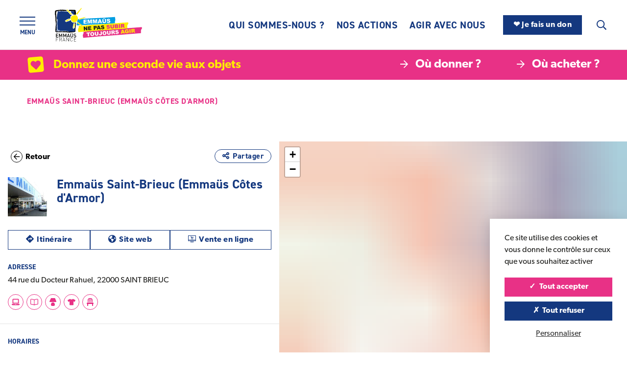

--- FILE ---
content_type: text/html; charset=UTF-8
request_url: https://emmaus-france.org/boutique/emmaus-saint-brieuc-emmaus-cotes-darmor-2/
body_size: 22621
content:
<!DOCTYPE html>
<html lang="fr">
<head>
<meta charset="UTF-8">
<meta name='robots' content='index, follow, max-image-preview:large, max-snippet:-1, max-video-preview:-1' />
<style>img:is([sizes="auto" i], [sizes^="auto," i]) { contain-intrinsic-size: 3000px 1500px }</style>
<!-- This site is optimized with the Yoast SEO plugin v26.7 - https://yoast.com/wordpress/plugins/seo/ -->
<title>Emmaüs Saint-Brieuc (Emmaüs Côtes d&#039;Armor) - Emmaüs France</title>
<link rel="canonical" href="https://emmaus-france.org/boutique/emmaus-saint-brieuc-emmaus-cotes-darmor-2/" />
<meta property="og:locale" content="fr_FR" />
<meta property="og:type" content="article" />
<meta property="og:title" content="Emmaüs Saint-Brieuc (Emmaüs Côtes d&#039;Armor) - Emmaüs France" />
<meta property="og:url" content="https://emmaus-france.org/boutique/emmaus-saint-brieuc-emmaus-cotes-darmor-2/" />
<meta property="og:site_name" content="Emmaüs France" />
<meta property="article:publisher" content="https://www.facebook.com/emmausfrance" />
<meta property="article:modified_time" content="2023-02-23T19:14:23+00:00" />
<meta property="og:image" content="https://emmaus-france.org/wp-content/uploads/2022/07/51423377-44057028.jpg62cc3555eb51820220711143605.jpg" />
<meta property="og:image:width" content="400" />
<meta property="og:image:height" content="400" />
<meta property="og:image:type" content="image/jpeg" />
<meta name="twitter:card" content="summary_large_image" />
<script type="application/ld+json" class="yoast-schema-graph">{"@context":"https://schema.org","@graph":[{"@type":"WebPage","@id":"https://emmaus-france.org/boutique/emmaus-saint-brieuc-emmaus-cotes-darmor-2/","url":"https://emmaus-france.org/boutique/emmaus-saint-brieuc-emmaus-cotes-darmor-2/","name":"Emmaüs Saint-Brieuc (Emmaüs Côtes d'Armor) - Emmaüs France","isPartOf":{"@id":"https://emmaus-france.org/#website"},"primaryImageOfPage":{"@id":"https://emmaus-france.org/boutique/emmaus-saint-brieuc-emmaus-cotes-darmor-2/#primaryimage"},"image":{"@id":"https://emmaus-france.org/boutique/emmaus-saint-brieuc-emmaus-cotes-darmor-2/#primaryimage"},"thumbnailUrl":"https://emmaus-france.org/wp-content/uploads/2022/07/51423377-44057028.jpg62cc3555eb51820220711143605.jpg","datePublished":"2023-02-15T15:36:05+00:00","dateModified":"2023-02-23T19:14:23+00:00","breadcrumb":{"@id":"https://emmaus-france.org/boutique/emmaus-saint-brieuc-emmaus-cotes-darmor-2/#breadcrumb"},"inLanguage":"fr-FR","potentialAction":[{"@type":"ReadAction","target":["https://emmaus-france.org/boutique/emmaus-saint-brieuc-emmaus-cotes-darmor-2/"]}]},{"@type":"ImageObject","inLanguage":"fr-FR","@id":"https://emmaus-france.org/boutique/emmaus-saint-brieuc-emmaus-cotes-darmor-2/#primaryimage","url":"https://emmaus-france.org/wp-content/uploads/2022/07/51423377-44057028.jpg62cc3555eb51820220711143605.jpg","contentUrl":"https://emmaus-france.org/wp-content/uploads/2022/07/51423377-44057028.jpg62cc3555eb51820220711143605.jpg","width":400,"height":400},{"@type":"BreadcrumbList","@id":"https://emmaus-france.org/boutique/emmaus-saint-brieuc-emmaus-cotes-darmor-2/#breadcrumb","itemListElement":[{"@type":"ListItem","position":1,"name":"Accueil","item":"https://emmaus-france.org/"},{"@type":"ListItem","position":2,"name":"Emmaüs Saint-Brieuc (Emmaüs Côtes d&rsquo;Armor)"}]},{"@type":"WebSite","@id":"https://emmaus-france.org/#website","url":"https://emmaus-france.org/","name":"Emmaüs France","description":"Emmaüs est né il y a 76 ans pour trouver, avec les personnes victimes de phénomènes d’exclusion, les solutions qui leur permettent de redevenir acteur de leur vie.","publisher":{"@id":"https://emmaus-france.org/#organization"},"potentialAction":[{"@type":"SearchAction","target":{"@type":"EntryPoint","urlTemplate":"https://emmaus-france.org/?s={search_term_string}"},"query-input":{"@type":"PropertyValueSpecification","valueRequired":true,"valueName":"search_term_string"}}],"inLanguage":"fr-FR"},{"@type":"Organization","@id":"https://emmaus-france.org/#organization","name":"Emmaüs France","url":"https://emmaus-france.org/","logo":{"@type":"ImageObject","inLanguage":"fr-FR","@id":"https://emmaus-france.org/#/schema/logo/image/","url":"https://emmaus-france.org/wp-content/uploads/2026/01/logo-emmaus-france.png","contentUrl":"https://emmaus-france.org/wp-content/uploads/2026/01/logo-emmaus-france.png","width":354,"height":142,"caption":"Emmaüs France"},"image":{"@id":"https://emmaus-france.org/#/schema/logo/image/"},"sameAs":["https://www.facebook.com/emmausfrance","https://www.instagram.com/emmausfrance/","https://www.linkedin.com/company/emmas-france/","https://www.youtube.com/user/emmausfrance","https://bsky.app/profile/emmaus-france.org"]}]}</script>
<!-- / Yoast SEO plugin. -->
<style id='classic-theme-styles-inline-css' type='text/css'>
/*! This file is auto-generated */
.wp-block-button__link{color:#fff;background-color:#32373c;border-radius:9999px;box-shadow:none;text-decoration:none;padding:calc(.667em + 2px) calc(1.333em + 2px);font-size:1.125em}.wp-block-file__button{background:#32373c;color:#fff;text-decoration:none}
</style>
<style id='global-styles-inline-css' type='text/css'>
:root{--wp--preset--aspect-ratio--square: 1;--wp--preset--aspect-ratio--4-3: 4/3;--wp--preset--aspect-ratio--3-4: 3/4;--wp--preset--aspect-ratio--3-2: 3/2;--wp--preset--aspect-ratio--2-3: 2/3;--wp--preset--aspect-ratio--16-9: 16/9;--wp--preset--aspect-ratio--9-16: 9/16;--wp--preset--color--black: #000000;--wp--preset--color--cyan-bluish-gray: #abb8c3;--wp--preset--color--white: #FFF;--wp--preset--color--pale-pink: #f78da7;--wp--preset--color--vivid-red: #cf2e2e;--wp--preset--color--luminous-vivid-orange: #ff6900;--wp--preset--color--luminous-vivid-amber: #fcb900;--wp--preset--color--light-green-cyan: #7bdcb5;--wp--preset--color--vivid-green-cyan: #00d084;--wp--preset--color--pale-cyan-blue: #8ed1fc;--wp--preset--color--vivid-cyan-blue: #0693e3;--wp--preset--color--vivid-purple: #9b51e0;--wp--preset--color--base: #1D1D1B;--wp--preset--color--primary: #14387F;--wp--preset--color--primary-light: #B5E3F7;--wp--preset--color--secondary: #E83186;--wp--preset--color--tertiary: #FFED00;--wp--preset--gradient--vivid-cyan-blue-to-vivid-purple: linear-gradient(135deg,rgba(6,147,227,1) 0%,rgb(155,81,224) 100%);--wp--preset--gradient--light-green-cyan-to-vivid-green-cyan: linear-gradient(135deg,rgb(122,220,180) 0%,rgb(0,208,130) 100%);--wp--preset--gradient--luminous-vivid-amber-to-luminous-vivid-orange: linear-gradient(135deg,rgba(252,185,0,1) 0%,rgba(255,105,0,1) 100%);--wp--preset--gradient--luminous-vivid-orange-to-vivid-red: linear-gradient(135deg,rgba(255,105,0,1) 0%,rgb(207,46,46) 100%);--wp--preset--gradient--very-light-gray-to-cyan-bluish-gray: linear-gradient(135deg,rgb(238,238,238) 0%,rgb(169,184,195) 100%);--wp--preset--gradient--cool-to-warm-spectrum: linear-gradient(135deg,rgb(74,234,220) 0%,rgb(151,120,209) 20%,rgb(207,42,186) 40%,rgb(238,44,130) 60%,rgb(251,105,98) 80%,rgb(254,248,76) 100%);--wp--preset--gradient--blush-light-purple: linear-gradient(135deg,rgb(255,206,236) 0%,rgb(152,150,240) 100%);--wp--preset--gradient--blush-bordeaux: linear-gradient(135deg,rgb(254,205,165) 0%,rgb(254,45,45) 50%,rgb(107,0,62) 100%);--wp--preset--gradient--luminous-dusk: linear-gradient(135deg,rgb(255,203,112) 0%,rgb(199,81,192) 50%,rgb(65,88,208) 100%);--wp--preset--gradient--pale-ocean: linear-gradient(135deg,rgb(255,245,203) 0%,rgb(182,227,212) 50%,rgb(51,167,181) 100%);--wp--preset--gradient--electric-grass: linear-gradient(135deg,rgb(202,248,128) 0%,rgb(113,206,126) 100%);--wp--preset--gradient--midnight: linear-gradient(135deg,rgb(2,3,129) 0%,rgb(40,116,252) 100%);--wp--preset--font-size--small: 13px;--wp--preset--font-size--medium: 20px;--wp--preset--font-size--large: 36px;--wp--preset--font-size--x-large: 42px;--wp--preset--spacing--20: 0.44rem;--wp--preset--spacing--30: 0.67rem;--wp--preset--spacing--40: 1rem;--wp--preset--spacing--50: 1.5rem;--wp--preset--spacing--60: 2.25rem;--wp--preset--spacing--70: 3.38rem;--wp--preset--spacing--80: 5.06rem;--wp--preset--shadow--natural: 6px 6px 9px rgba(0, 0, 0, 0.2);--wp--preset--shadow--deep: 12px 12px 50px rgba(0, 0, 0, 0.4);--wp--preset--shadow--sharp: 6px 6px 0px rgba(0, 0, 0, 0.2);--wp--preset--shadow--outlined: 6px 6px 0px -3px rgba(255, 255, 255, 1), 6px 6px rgba(0, 0, 0, 1);--wp--preset--shadow--crisp: 6px 6px 0px rgba(0, 0, 0, 1);}:where(.is-layout-flex){gap: 0.5em;}:where(.is-layout-grid){gap: 0.5em;}body .is-layout-flex{display: flex;}.is-layout-flex{flex-wrap: wrap;align-items: center;}.is-layout-flex > :is(*, div){margin: 0;}body .is-layout-grid{display: grid;}.is-layout-grid > :is(*, div){margin: 0;}:where(.wp-block-columns.is-layout-flex){gap: 2em;}:where(.wp-block-columns.is-layout-grid){gap: 2em;}:where(.wp-block-post-template.is-layout-flex){gap: 1.25em;}:where(.wp-block-post-template.is-layout-grid){gap: 1.25em;}.has-black-color{color: var(--wp--preset--color--black) !important;}.has-cyan-bluish-gray-color{color: var(--wp--preset--color--cyan-bluish-gray) !important;}.has-white-color{color: var(--wp--preset--color--white) !important;}.has-pale-pink-color{color: var(--wp--preset--color--pale-pink) !important;}.has-vivid-red-color{color: var(--wp--preset--color--vivid-red) !important;}.has-luminous-vivid-orange-color{color: var(--wp--preset--color--luminous-vivid-orange) !important;}.has-luminous-vivid-amber-color{color: var(--wp--preset--color--luminous-vivid-amber) !important;}.has-light-green-cyan-color{color: var(--wp--preset--color--light-green-cyan) !important;}.has-vivid-green-cyan-color{color: var(--wp--preset--color--vivid-green-cyan) !important;}.has-pale-cyan-blue-color{color: var(--wp--preset--color--pale-cyan-blue) !important;}.has-vivid-cyan-blue-color{color: var(--wp--preset--color--vivid-cyan-blue) !important;}.has-vivid-purple-color{color: var(--wp--preset--color--vivid-purple) !important;}.has-black-background-color{background-color: var(--wp--preset--color--black) !important;}.has-cyan-bluish-gray-background-color{background-color: var(--wp--preset--color--cyan-bluish-gray) !important;}.has-white-background-color{background-color: var(--wp--preset--color--white) !important;}.has-pale-pink-background-color{background-color: var(--wp--preset--color--pale-pink) !important;}.has-vivid-red-background-color{background-color: var(--wp--preset--color--vivid-red) !important;}.has-luminous-vivid-orange-background-color{background-color: var(--wp--preset--color--luminous-vivid-orange) !important;}.has-luminous-vivid-amber-background-color{background-color: var(--wp--preset--color--luminous-vivid-amber) !important;}.has-light-green-cyan-background-color{background-color: var(--wp--preset--color--light-green-cyan) !important;}.has-vivid-green-cyan-background-color{background-color: var(--wp--preset--color--vivid-green-cyan) !important;}.has-pale-cyan-blue-background-color{background-color: var(--wp--preset--color--pale-cyan-blue) !important;}.has-vivid-cyan-blue-background-color{background-color: var(--wp--preset--color--vivid-cyan-blue) !important;}.has-vivid-purple-background-color{background-color: var(--wp--preset--color--vivid-purple) !important;}.has-black-border-color{border-color: var(--wp--preset--color--black) !important;}.has-cyan-bluish-gray-border-color{border-color: var(--wp--preset--color--cyan-bluish-gray) !important;}.has-white-border-color{border-color: var(--wp--preset--color--white) !important;}.has-pale-pink-border-color{border-color: var(--wp--preset--color--pale-pink) !important;}.has-vivid-red-border-color{border-color: var(--wp--preset--color--vivid-red) !important;}.has-luminous-vivid-orange-border-color{border-color: var(--wp--preset--color--luminous-vivid-orange) !important;}.has-luminous-vivid-amber-border-color{border-color: var(--wp--preset--color--luminous-vivid-amber) !important;}.has-light-green-cyan-border-color{border-color: var(--wp--preset--color--light-green-cyan) !important;}.has-vivid-green-cyan-border-color{border-color: var(--wp--preset--color--vivid-green-cyan) !important;}.has-pale-cyan-blue-border-color{border-color: var(--wp--preset--color--pale-cyan-blue) !important;}.has-vivid-cyan-blue-border-color{border-color: var(--wp--preset--color--vivid-cyan-blue) !important;}.has-vivid-purple-border-color{border-color: var(--wp--preset--color--vivid-purple) !important;}.has-vivid-cyan-blue-to-vivid-purple-gradient-background{background: var(--wp--preset--gradient--vivid-cyan-blue-to-vivid-purple) !important;}.has-light-green-cyan-to-vivid-green-cyan-gradient-background{background: var(--wp--preset--gradient--light-green-cyan-to-vivid-green-cyan) !important;}.has-luminous-vivid-amber-to-luminous-vivid-orange-gradient-background{background: var(--wp--preset--gradient--luminous-vivid-amber-to-luminous-vivid-orange) !important;}.has-luminous-vivid-orange-to-vivid-red-gradient-background{background: var(--wp--preset--gradient--luminous-vivid-orange-to-vivid-red) !important;}.has-very-light-gray-to-cyan-bluish-gray-gradient-background{background: var(--wp--preset--gradient--very-light-gray-to-cyan-bluish-gray) !important;}.has-cool-to-warm-spectrum-gradient-background{background: var(--wp--preset--gradient--cool-to-warm-spectrum) !important;}.has-blush-light-purple-gradient-background{background: var(--wp--preset--gradient--blush-light-purple) !important;}.has-blush-bordeaux-gradient-background{background: var(--wp--preset--gradient--blush-bordeaux) !important;}.has-luminous-dusk-gradient-background{background: var(--wp--preset--gradient--luminous-dusk) !important;}.has-pale-ocean-gradient-background{background: var(--wp--preset--gradient--pale-ocean) !important;}.has-electric-grass-gradient-background{background: var(--wp--preset--gradient--electric-grass) !important;}.has-midnight-gradient-background{background: var(--wp--preset--gradient--midnight) !important;}.has-small-font-size{font-size: var(--wp--preset--font-size--small) !important;}.has-medium-font-size{font-size: var(--wp--preset--font-size--medium) !important;}.has-large-font-size{font-size: var(--wp--preset--font-size--large) !important;}.has-x-large-font-size{font-size: var(--wp--preset--font-size--x-large) !important;}
:where(.wp-block-post-template.is-layout-flex){gap: 1.25em;}:where(.wp-block-post-template.is-layout-grid){gap: 1.25em;}
:where(.wp-block-columns.is-layout-flex){gap: 2em;}:where(.wp-block-columns.is-layout-grid){gap: 2em;}
:root :where(.wp-block-pullquote){font-size: 1.5em;line-height: 1.6;}
</style>
<link rel='stylesheet' id='sib-front-css-css' href='https://emmaus-france.org/wp-content/plugins/mailin/css/mailin-front.css?ver=6.8.3' type='text/css' media='all' />
<script type="text/javascript" src="https://emmaus-france.org/wp-includes/js/jquery/jquery.min.js?ver=3.7.1" id="jquery-core-js"></script>
<script type="text/javascript" src="https://emmaus-france.org/wp-includes/js/jquery/jquery-migrate.min.js?ver=3.4.1" id="jquery-migrate-js"></script>
<script type="text/javascript" id="sib-front-js-js-extra">
/* <![CDATA[ */
var sibErrMsg = {"invalidMail":"Veuillez entrer une adresse e-mail valide.","requiredField":"Veuillez compl\u00e9ter les champs obligatoires.","invalidDateFormat":"Veuillez entrer une date valide.","invalidSMSFormat":"Veuillez entrer une num\u00e9ro de t\u00e9l\u00e9phone valide."};
var ajax_sib_front_object = {"ajax_url":"https:\/\/emmaus-france.org\/wp-admin\/admin-ajax.php","ajax_nonce":"92ec65a1e6","flag_url":"https:\/\/emmaus-france.org\/wp-content\/plugins\/mailin\/img\/flags\/"};
/* ]]> */
</script>
<script type="text/javascript" src="https://emmaus-france.org/wp-content/plugins/mailin/js/mailin-front.js?ver=1768473297" id="sib-front-js-js"></script>
<link rel="icon" href="https://emmaus-france.org/wp-content/uploads/2025/01/cropped-Emmaus-France-32x32.png" sizes="32x32" />
<link rel="icon" href="https://emmaus-france.org/wp-content/uploads/2025/01/cropped-Emmaus-France-192x192.png" sizes="192x192" />
<link rel="apple-touch-icon" href="https://emmaus-france.org/wp-content/uploads/2025/01/cropped-Emmaus-France-180x180.png" />
<meta name="msapplication-TileImage" content="https://emmaus-france.org/wp-content/uploads/2025/01/cropped-Emmaus-France-270x270.png" />
<meta http-equiv="X-UA-Compatible" content="IE=edge">
<meta name="viewport" content="width=device-width, initial-scale=1.0">
<link rel="apple-touch-icon" sizes="180x180" href="https://emmaus-france.org/wp-content/themes/emmausfr/assets/img/favicon/apple-touch-icon.png">
<link rel="icon" type="image/png" sizes="32x32" href="https://emmaus-france.org/wp-content/themes/emmausfr/assets/img/favicon/favicon-32x32.png">
<link rel="icon" type="image/png" sizes="16x16" href="https://emmaus-france.org/wp-content/themes/emmausfr/assets/img/favicon/favicon-16x16.png">
<link rel="manifest" href="https://emmaus-france.org/wp-content/themes/emmausfr/assets/img/favicon/site.webmanifest">
<link rel="mask-icon" href="https://emmaus-france.org/wp-content/themes/emmausfr/assets/img/favicon/safari-pinned-tab.svg" color="#5bbad5">
<link rel="shortcut icon" href="https://emmaus-france.org/wp-content/themes/emmausfr/assets/img/favicon/favicon.ico">
<meta name="msapplication-TileColor" content="#ffffff">
<meta name="msapplication-config" content="https://emmaus-france.org/wp-content/themes/emmausfr/assets/img/favicon/browserconfig.xml">
<meta name="theme-color" content="#ffffff">
<link rel="stylesheet" href="https://use.typekit.net/hhy5rfv.css">
<link href="https://emmaus-france.org/wp-content/themes/emmausfr/assets/css/style.min.css?v=8" rel="stylesheet">
<link rel="stylesheet" href="https://emmaus-france.org/wp-content/themes/emmausfr/assets/css/glightbox.min.css">
<script type="text/javascript" src="https://emmaus-france.org/wp-content/themes/emmausfr/assets/js/tarteaucitron/tarteaucitron.js?v3"></script>
<script>
tarteaucitron.init({
"hashtag": "#cookies", /* Automatically open the panel with the hashtag */
"highPrivacy": true, /* disabling the auto consent feature on navigation? */
"orientation": "bottom", /* the big banner should be on 'top' or 'bottom'? */
"showAlertSmall": false, /* show the small banner on bottom right? */
"adblocker": false, /* Display a message if an adblocker is detected */
"cookieslist": true, /* Display the list of cookies installed ? */
"handleBrowserDNTRequest": false, /* Deny everything if DNT is on */
//"cookieDomain": ".example.com" /* Domain name on which the cookie for the subdomains will be placed */
"showIcon": false,
"DenyAllCta" : true, /* Show the deny all button */
"AcceptAllCta" : true,
"removeCredit": true,
"mandatory": true, /* Show a message about mandatory cookies */
"mandatoryCta": true
});
//tarteaucitron.user.googletagmanagerId = 'GTM-NC8NRHN';    
//tarteaucitron.user.analyticsUa = 'UA-67894066-1';
//tarteaucitron.user.analyticsMore = function () { /* optionnal ga.push() */ };
//tarteaucitron.user.analyticsUaCreate = { /* optionnal create configuration */ };
//tarteaucitron.user.analyticsAnonymizeIp = true;
//tarteaucitron.user.analyticsPageView = { /* optionnal pageview configuration */ };
//tarteaucitron.user.analyticsMore = function () { /* optionnal ga.push() */ };   
//(tarteaucitron.job = tarteaucitron.job || []).push('youtube');
//(tarteaucitron.job = tarteaucitron.job || []).push('googletagmanager');
//(tarteaucitron.job = tarteaucitron.job || []).push('analytics');
tarteaucitron.user.facebookpixelId = '252428837115015';
tarteaucitron.user.facebookpixelMore = function () { /* add here your optionnal facebook pixel function */ };
(tarteaucitron.job = tarteaucitron.job || []).push('facebookpixel');
</script>
<!-- Matomo -->
<script>
var _paq = window._paq = window._paq || [];
/* tracker methods like "setCustomDimension" should be called before "trackPageView" */
_paq.push(['trackPageView']);
_paq.push(['enableLinkTracking']);
(function() {
var u="//stats.emmaus-france.org/";
_paq.push(['setTrackerUrl', u+'matomo.php']);
_paq.push(['setSiteId', '1']);
_paq.push(['HeatmapSessionRecording::disable']);
var d=document, g=d.createElement('script'), s=d.getElementsByTagName('script')[0];
g.async=true; g.src=u+'matomo.js'; s.parentNode.insertBefore(g,s);
})();
</script>
<!-- End Matomo Code -->
<!-- Meta Pixel Code -->
<!--<script>
!function(f,b,e,v,n,t,s)
{if(f.fbq)return;n=f.fbq=function(){n.callMethod?
n.callMethod.apply(n,arguments):n.queue.push(arguments)};
if(!f._fbq)f._fbq=n;n.push=n;n.loaded=!0;n.version='2.0';
n.queue=[];t=b.createElement(e);t.async=!0;
t.src=v;s=b.getElementsByTagName(e)[0];
s.parentNode.insertBefore(t,s)}(window, 
document,'script',
'https://connect.facebook.net/en_US/fbevents.js');
fbq('init', '252428837115015');
fbq('track', 'PageView');
</script>
<noscript><img height="1" width="1" alt="" style="display:none" src="https://www.facebook.com/tr?id=252428837115015&ev=PageView&noscript=1"></noscript>-->
<!-- End Meta Pixel Code -->
</head>
<body>
<svg xmlns="http://www.w3.org/2000/svg" xmlns:xlink="http://www.w3.org/1999/xlink" class="d-none">
<symbol id="angle-left" viewBox="0 0 192 512">
<path fill="currentColor" d="M4.2 247.5L151 99.5c4.7-4.7 12.3-4.7 17 0l19.8 19.8c4.7 4.7 4.7 12.3 0 17L69.3 256l118.5 119.7c4.7 4.7 4.7 12.3 0 17L168 412.5c-4.7 4.7-12.3 4.7-17 0L4.2 264.5c-4.7-4.7-4.7-12.3 0-17z"></path>
</symbol>
<symbol id="angle-right" viewBox="0 0 192 512">
<path fill="currentColor" d="M187.8 264.5L41 412.5c-4.7 4.7-12.3 4.7-17 0L4.2 392.7c-4.7-4.7-4.7-12.3 0-17L122.7 256 4.2 136.3c-4.7-4.7-4.7-12.3 0-17L24 99.5c4.7-4.7 12.3-4.7 17 0l146.8 148c4.7 4.7 4.7 12.3 0 17z"></path>
</symbol>
<symbol id="angle-down" viewBox="0 0 320 512">
<path fill="currentColor" d="M151.5 347.8L3.5 201c-4.7-4.7-4.7-12.3 0-17l19.8-19.8c4.7-4.7 12.3-4.7 17 0L160 282.7l119.7-118.5c4.7-4.7 12.3-4.7 17 0l19.8 19.8c4.7 4.7 4.7 12.3 0 17l-148 146.8c-4.7 4.7-12.3 4.7-17 0z"></path>
</symbol>
<symbol id="arrow-left" viewBox="0 0 448 512">
<path fill="currentColor" d="M229.9 473.899l19.799-19.799c4.686-4.686 4.686-12.284 0-16.971L94.569 282H436c6.627 0 12-5.373 12-12v-28c0-6.627-5.373-12-12-12H94.569l155.13-155.13c4.686-4.686 4.686-12.284 0-16.971L229.9 38.101c-4.686-4.686-12.284-4.686-16.971 0L3.515 247.515c-4.686 4.686-4.686 12.284 0 16.971L212.929 473.9c4.686 4.686 12.284 4.686 16.971-.001z"></path>
</symbol>
<symbol id="arrow-right" viewBox="0 0 448 512">
<path fill="currentColor" d="M218.101 38.101L198.302 57.9c-4.686 4.686-4.686 12.284 0 16.971L353.432 230H12c-6.627 0-12 5.373-12 12v28c0 6.627 5.373 12 12 12h341.432l-155.13 155.13c-4.686 4.686-4.686 12.284 0 16.971l19.799 19.799c4.686 4.686 12.284 4.686 16.971 0l209.414-209.414c4.686-4.686 4.686-12.284 0-16.971L235.071 38.101c-4.686-4.687-12.284-4.687-16.97 0z"></path>
</symbol>
<symbol id="basket" viewBox="0 0 576 512">
<path fill="currentColor" d="M171.7 191.1H404.3L322.7 35.07C316.6 23.31 321.2 8.821 332.9 2.706C344.7-3.409 359.2 1.167 365.3 12.93L458.4 191.1H544C561.7 191.1 576 206.3 576 223.1C576 241.7 561.7 255.1 544 255.1L492.1 463.5C484.1 492 459.4 512 430 512H145.1C116.6 512 91 492 83.88 463.5L32 255.1C14.33 255.1 0 241.7 0 223.1C0 206.3 14.33 191.1 32 191.1H117.6L210.7 12.93C216.8 1.167 231.3-3.409 243.1 2.706C254.8 8.821 259.4 23.31 253.3 35.07L171.7 191.1zM191.1 303.1C191.1 295.1 184.8 287.1 175.1 287.1C167.2 287.1 159.1 295.1 159.1 303.1V399.1C159.1 408.8 167.2 415.1 175.1 415.1C184.8 415.1 191.1 408.8 191.1 399.1V303.1zM271.1 303.1V399.1C271.1 408.8 279.2 415.1 287.1 415.1C296.8 415.1 304 408.8 304 399.1V303.1C304 295.1 296.8 287.1 287.1 287.1C279.2 287.1 271.1 295.1 271.1 303.1zM416 303.1C416 295.1 408.8 287.1 400 287.1C391.2 287.1 384 295.1 384 303.1V399.1C384 408.8 391.2 415.1 400 415.1C408.8 415.1 416 408.8 416 399.1V303.1z"/>
</symbol>
<symbol id="chevron-left" viewBox="0 0 256 512">
<path fill="currentColor" d="M231.293 473.899l19.799-19.799c4.686-4.686 4.686-12.284 0-16.971L70.393 256 251.092 74.87c4.686-4.686 4.686-12.284 0-16.971L231.293 38.1c-4.686-4.686-12.284-4.686-16.971 0L4.908 247.515c-4.686 4.686-4.686 12.284 0 16.971L214.322 473.9c4.687 4.686 12.285 4.686 16.971-.001z"></path>
</symbol>
<symbol id="chevron-right" viewBox="0 0 256 512">
<path fill="currentColor" d="M24.707 38.101L4.908 57.899c-4.686 4.686-4.686 12.284 0 16.971L185.607 256 4.908 437.13c-4.686 4.686-4.686 12.284 0 16.971L24.707 473.9c4.686 4.686 12.284 4.686 16.971 0l209.414-209.414c4.686-4.686 4.686-12.284 0-16.971L41.678 38.101c-4.687-4.687-12.285-4.687-16.971 0z"></path>
</symbol>
<symbol id="book-open" viewBox="0 0 640 512">
<path fill="currentColor" d="M561.91 0C549.44 0 406.51 6.49 320 56.89 233.49 6.49 90.56 0 78.09 0 35.03 0 0 34.34 0 76.55v313.72c0 40.73 32.47 74.3 73.92 76.41 36.78 1.91 128.81 9.5 187.73 38.69 8.19 4.05 17.25 6.29 26.34 6.58v.05h64.02v-.05c9.09-.29 18.15-2.53 26.34-6.58 58.92-29.19 150.95-36.78 187.73-38.69C607.53 464.57 640 431 640 390.27V76.55C640 34.34 604.97 0 561.91 0zM296 438.15c0 11.09-10.96 18.91-21.33 14.96-64.53-24.54-153.96-32.07-198.31-34.38-15.9-.8-28.36-13.3-28.36-28.46V76.55C48 60.81 61.5 48 78.06 48c19.93.1 126.55 7.81 198.53 40.49 11.63 5.28 19.27 16.66 19.28 29.44L296 224v214.15zm296-47.88c0 15.16-12.46 27.66-28.36 28.47-44.35 2.3-133.78 9.83-198.31 34.38-10.37 3.94-21.33-3.87-21.33-14.96V224l.14-106.08c.02-12.78 7.65-24.15 19.28-29.44C435.4 55.81 542.02 48.1 561.94 48 578.5 48 592 60.81 592 76.55v313.72z"></path>
</symbol>
<symbol id="calendar" viewBox="0 0 448 512">
<path fill="currentColor" d="M112 0c8.8 0 16 7.2 16 16V64H320V16c0-8.8 7.2-16 16-16s16 7.2 16 16V64h32c35.3 0 64 28.7 64 64v32 32V448c0 35.3-28.7 64-64 64H64c-35.3 0-64-28.7-64-64V192 160 128C0 92.7 28.7 64 64 64H96V16c0-8.8 7.2-16 16-16zM416 192H32V448c0 17.7 14.3 32 32 32H384c17.7 0 32-14.3 32-32V192zM384 96H64c-17.7 0-32 14.3-32 32v32H416V128c0-17.7-14.3-32-32-32z"></path>
</symbol>
<symbol id="chair" viewBox="0 0 448 512">
<path fill="currentColor" d="M445.065 338.594L430.299 306.594C425.065 295.25 413.721 288 401.236 288H46.764C34.279 288 22.935 295.25 17.701 306.594L2.935 338.594C-1.627 348.5 -0.83 360.062 5.045 369.25S21.092 384 31.998 384V496C31.998 504.836 39.162 512 47.998 512H79.998C88.836 512 95.999 504.836 95.999 496V384H352.001V496C352.001 504.836 359.165 512 368.002 512H400.002C408.84 512 416.002 504.836 416.002 496V384C426.908 384 437.08 378.438 442.955 369.25S449.627 348.5 445.065 338.594ZM111.999 128C111.999 98.523 128.202 73.006 151.999 59.129V256H200V48H248V256H296.001V59.129C319.798 73.006 336.001 98.523 336.001 128V256H384.002V128C384.002 57.307 326.694 0 256 0H192C121.306 0 63.998 57.307 63.998 128V256H111.999V128Z"></path>
</symbol>
<symbol id="close" viewBox="0 0 320 512">
<polygon fill="currentColor" points="317.69 119.94 295.06 97.31 160 232.37 24.94 97.31 2.31 119.94 137.37 255 2.31 390.06 24.94 412.69 160 277.63 295.06 412.69 317.69 390.06 182.63 255 317.69 119.94"></polygon>
</symbol>
<symbol id="directions" viewBox="0 0 512 512">
<path fill="currentColor" d="M502.61 233.32L278.68 9.39c-12.52-12.52-32.83-12.52-45.36 0L9.39 233.32c-12.52 12.53-12.52 32.83 0 45.36l223.93 223.93c12.52 12.53 32.83 12.53 45.36 0l223.93-223.93c12.52-12.53 12.52-32.83 0-45.36zm-100.98 12.56l-84.21 77.73c-5.12 4.73-13.43 1.1-13.43-5.88V264h-96v64c0 4.42-3.58 8-8 8h-32c-4.42 0-8-3.58-8-8v-80c0-17.67 14.33-32 32-32h112v-53.73c0-6.97 8.3-10.61 13.43-5.88l84.21 77.73c3.43 3.17 3.43 8.59 0 11.76z"></path>
</symbol>
<symbol id="download" viewBox="0 0 384 512">
<path fill="currentColor" d="M348.5 232.1l-148 148.4c-4.7 4.7-12.3 4.7-17 0l-148-148.4c-4.7-4.7-4.7-12.3 0-17l19.6-19.6c4.8-4.8 12.5-4.7 17.1.2l93.7 97.1V44c0-6.6 5.4-12 12-12h28c6.6 0 12 5.4 12 12v248.8l93.7-97.1c4.7-4.8 12.4-4.9 17.1-.2l19.6 19.6c4.9 4.7 4.9 12.3.2 17zM372 428H12c-6.6 0-12 5.4-12 12v28c0 6.6 5.4 12 12 12h360c6.6 0 12-5.4 12-12v-28c0-6.6-5.4-12-12-12z"></path>
</symbol>
<symbol id="envelope" viewBox="0 0 512 512">
<path fill="currentColor" d="M0 128C0 92.65 28.65 64 64 64H448C483.3 64 512 92.65 512 128V384C512 419.3 483.3 448 448 448H64C28.65 448 0 419.3 0 384V128zM48 128V150.1L220.5 291.7C241.1 308.7 270.9 308.7 291.5 291.7L464 150.1V127.1C464 119.2 456.8 111.1 448 111.1H64C55.16 111.1 48 119.2 48 127.1L48 128zM48 212.2V384C48 392.8 55.16 400 64 400H448C456.8 400 464 392.8 464 384V212.2L322 328.8C283.6 360.3 228.4 360.3 189.1 328.8L48 212.2z"/>
</symbol>
<symbol id="envelope-open-text" viewBox="0 0 512 512">
<path fill="currentColor" d="M176 216h160c8.84 0 16-7.16 16-16v-16c0-8.84-7.16-16-16-16H176c-8.84 0-16 7.16-16 16v16c0 8.84 7.16 16 16 16zm-16 80c0 8.84 7.16 16 16 16h160c8.84 0 16-7.16 16-16v-16c0-8.84-7.16-16-16-16H176c-8.84 0-16 7.16-16 16v16zm96 121.13c-16.42 0-32.84-5.06-46.86-15.19L0 250.86V464c0 26.51 21.49 48 48 48h416c26.51 0 48-21.49 48-48V250.86L302.86 401.94c-14.02 10.12-30.44 15.19-46.86 15.19zm237.61-254.18c-8.85-6.94-17.24-13.47-29.61-22.81V96c0-26.51-21.49-48-48-48h-77.55c-3.04-2.2-5.87-4.26-9.04-6.56C312.6 29.17 279.2-.35 256 0c-23.2-.35-56.59 29.17-73.41 41.44-3.17 2.3-6 4.36-9.04 6.56H96c-26.51 0-48 21.49-48 48v44.14c-12.37 9.33-20.76 15.87-29.61 22.81A47.995 47.995 0 0 0 0 200.72v10.65l96 69.35V96h320v184.72l96-69.35v-10.65c0-14.74-6.78-28.67-18.39-37.77z"/>
</symbol>
<symbol id="expand" viewBox="0 0 448 512">
<path d="M136 32h24V80H136 48v88 24H0V168 56 32H24 136zM0 344V320H48v24 88h88 24v48H136 24 0V456 344zM424 32h24V56 168v24H400V168 80H312 288V32h24H424zM400 344V320h48v24V456v24H424 312 288V432h24 88V344z"/>
</symbol>
<symbol id="external-link" viewBox="0 0 512 512">
<path fill="currentColor" fill="currentColor" d="M432,320h-32c-8.84,0-16,7.16-16,16v112H64V128H208c8.84,0,16-7.16,16-16v-32c0-8.84-7.16-16-16-16H48C21.49,64,0,85.49,0,112V464c0,26.51,21.49,48,48,48H400c26.51,0,48-21.49,48-48h0v-128c0-8.84-7.16-16-16-16ZM512,16V208c0,8.84-7.16,16-16,16h-32c-8.84,0-16-7.16-16-16V109.25L180.94,376.31c-6.22,6.22-16.4,6.22-22.63,0l-22.63-22.63c-6.22-6.22-6.22-16.4,0-22.63L402.75,64h-98.75c-8.84,0-16-7.16-16-16V16c0-8.84,7.16-16,16-16h192c8.84,0,16,7.16,16,16Z"/>
</symbol>
<symbol id="file" viewBox="0 0 384 512">
<path fill="currentColor" d="M224 136V0H24C10.7 0 0 10.7 0 24v464c0 13.3 10.7 24 24 24h336c13.3 0 24-10.7 24-24V160H248c-13.2 0-24-10.8-24-24zm160-14.1v6.1H256V0h6.1c6.4 0 12.5 2.5 17 7l97.9 98c4.5 4.5 7 10.6 7 16.9z"/>
</symbol>
<symbol id="filters" viewBox="0 0 512 512">
<path fill="currentColor" d="M432,230c44.1,0,80-35.9,80-80s-35.9-80-80-80c-35.8,0-66.1,23.6-76.3,56H0v48h355.7C365.9,206.4,396.2,230,432,230z M432,118c17.7,0,32,14.3,32,32c0,17.7-14.3,32-32,32c-17.7,0-32-14.3-32-32C400,132.3,414.3,118,432,118z M80,294 c-44.1,0-80,35.9-80,80s35.9,80,80,80c35.8,0,66.1-23.6,76.3-56H512v-48H156.3C146.1,317.6,115.8,294,80,294z M80,406 c-17.7,0-32-14.3-32-32c0-17.7,14.3-32,32-32c17.7,0,32,14.3,32,32C112,391.7,97.7,406,80,406z"/>
</symbol>
<symbol id="folder" viewBox="0 0 512 512">
<path fill="currentColor" d="M384,192v32h32v-32c0-35.3-28.7-64-64-64h-85.5c-17,0-33.3-6.7-45.3-18.7l-26.5-26.6c-12-12-28.3-18.7-45.3-18.7h-85.4C28.7,64,0,92.7,0,128v288c0,35.3,28.7,64,64,64h336c19.6,0,37.3-11.9,44.6-30.2l64-160c5.9-14.8,4.1-31.5-4.8-44.7s-23.9-21.1-39.8-21.1H128c-19.6,0-37.3,11.9-44.6,30.2l-51.4,128.6v-254.8c0-17.7,14.3-32,32-32h85.5c8.5,0,16.6,3.4,22.6,9.4l22.6-22.6-22.6,22.6,26.5,26.5c18,18,42.4,28.1,67.9,28.1h85.5c17.7,0,32,14.3,32,32ZM320,448H64c-5.3,0-10.3-2.6-13.2-7s-3.6-10-1.6-14.9l64-160c2.4-6.1,8.3-10.1,14.9-10.1h335.9c5.3,0,10.3,2.6,13.2,7s3.6,10,1.6,14.9l-64,160c-2.4,6.1-8.3,10.1-14.8,10.1h-80Z"/>
</symbol>
<symbol id="globe" viewBox="0 0 512 512">
<path fill="currentColor" d="M512 256C512 397.4 397.4 512 256 512C114.6 512 0 397.4 0 256C0 114.6 114.6 0 256 0C397.4 0 512 114.6 512 256zM57.71 192.1L67.07 209.4C75.36 223.9 88.99 234.6 105.1 239.2L162.1 255.7C180.2 260.6 192 276.3 192 294.2V334.1C192 345.1 198.2 355.1 208 359.1C217.8 364.9 224 374.9 224 385.9V424.9C224 440.5 238.9 451.7 253.9 447.4C270.1 442.8 282.5 429.1 286.6 413.7L289.4 402.5C293.6 385.6 304.6 371.1 319.7 362.4L327.8 357.8C342.8 349.3 352 333.4 352 316.1V307.9C352 295.1 346.9 282.9 337.9 273.9L334.1 270.1C325.1 261.1 312.8 255.1 300.1 255.1H256.1C245.9 255.1 234.9 253.1 225.2 247.6L190.7 227.8C186.4 225.4 183.1 221.4 181.6 216.7C178.4 207.1 182.7 196.7 191.7 192.1L197.7 189.2C204.3 185.9 211.9 185.3 218.1 187.7L242.2 195.4C250.3 198.1 259.3 195 264.1 187.9C268.8 180.8 268.3 171.5 262.9 165L249.3 148.8C239.3 136.8 239.4 119.3 249.6 107.5L265.3 89.12C274.1 78.85 275.5 64.16 268.8 52.42L266.4 48.26C262.1 48.09 259.5 48 256 48C163.1 48 84.4 108.9 57.71 192.1L57.71 192.1zM437.6 154.5L412 164.8C396.3 171.1 388.2 188.5 393.5 204.6L410.4 255.3C413.9 265.7 422.4 273.6 433 276.3L462.2 283.5C463.4 274.5 464 265.3 464 256C464 219.2 454.4 184.6 437.6 154.5H437.6z"/>
</symbol>
<symbol id="globe-outline" viewBox="0 0 512 512">
<path fill="currentColor" d="M256 16C123.451 16 16 123.451 16 256S123.451 496 256 496S496 388.549 496 256S388.549 16 256 16ZM464 256C464 278.336 460.367 299.816 453.82 320H379.256C382.264 299.596 384 278.199 384 256S382.264 212.404 379.256 192H453.82C460.367 212.184 464 233.664 464 256ZM256 464C223.77 464 189.018 420.82 171.51 352H340.49C322.982 420.82 288.23 464 256 464ZM164.875 320C161.754 300.143 160 278.719 160 256S161.754 211.857 164.875 192H347.125C350.246 211.857 352 233.281 352 256S350.246 300.143 347.125 320H164.875ZM48 256C48 233.664 51.633 212.184 58.18 192H132.744C129.736 212.404 128 233.801 128 256S129.736 299.596 132.744 320H58.18C51.633 299.816 48 278.336 48 256ZM256 48C288.23 48 322.982 91.18 340.49 160H171.51C189.018 91.18 223.77 48 256 48ZM440.338 160H373.279C364.148 120.846 349.576 87.291 331.396 62.359C378.412 80.734 417.135 115.627 440.338 160ZM180.604 62.359C162.424 87.291 147.852 120.846 138.721 160H71.662C94.865 115.627 133.588 80.734 180.604 62.359ZM71.662 352H138.721C147.852 391.154 162.424 424.709 180.604 449.641C133.588 431.266 94.865 396.373 71.662 352ZM331.396 449.641C349.576 424.709 364.148 391.154 373.279 352H440.338C417.135 396.373 378.412 431.266 331.396 449.641Z"/>
</symbol>
<symbol id="headphones" viewBox="0 0 512 512">
<path fill="currentColor" d="M160 288h-16c-35.35 0-64 28.7-64 64.12v63.76c0 35.41 28.65 64.12 64 64.12h16c17.67 0 32-14.36 32-32.06V320.06c0-17.71-14.33-32.06-32-32.06zm208 0h-16c-17.67 0-32 14.35-32 32.06v127.88c0 17.7 14.33 32.06 32 32.06h16c35.35 0 64-28.71 64-64.12v-63.76c0-35.41-28.65-64.12-64-64.12zM256 32C112.91 32 4.57 151.13 0 288v112c0 8.84 7.16 16 16 16h16c8.84 0 16-7.16 16-16V288c0-114.67 93.33-207.8 208-207.82 114.67.02 208 93.15 208 207.82v112c0 8.84 7.16 16 16 16h16c8.84 0 16-7.16 16-16V288C507.43 151.13 399.09 32 256 32z"/>
</symbol>
<symbol id="images" viewBox="0 0 512 512">
<path fill="currentColor" d="M480,464c0,8.8-7.2,16-16,16H128C57.3,480,0,422.7,0,352V112c0-8.8,7.2-16,16-16s16,7.2,16,16v240c0,53,43,96,96,96h336c8.8,0,16,7.2,16,16ZM512,96v224c0,35.3-28.7,64-64,64H160c-35.3,0-64-28.7-64-64V96c0-35.3,28.7-64,64-64h288c35.3,0,64,28.7,64,64ZM480,246.6l-80-80-185.4,185.4h233.4c17.7,0,32-14.3,32-32v-73.4ZM480,96c0-17.7-14.3-32-32-32H160c-17.7,0-32,14.3-32,32v224c0,17.7,14.3,32,32,32h9.4l207.9-208c12.5-12.5,32.8-12.5,45.3,0l57.4,57.4v-105.4ZM230,160c-8.84,0-16-7.16-16-16s7.16-16,16-16,16,7.16,16,16-7.16,16-16,16ZM230,192c26.51,0,48-21.49,48-48s-21.49-48-48-48-48,21.49-48,48,21.49,48,48,48Z"/>
</symbol>
<!-- <symbol id="lamp" viewBox="0 0 448 512">
<path fill="currentColor" d="M445.5 211.4L368 19.4C363.3 7.6 352.4 0 340.4 0H120.6c-11.4 0-21.8 6.8-27 17.7l-90.4 192c-10 21.3 4.6 46.3 27 46.3h387.7c21.6 0 36.2-23.5 27.6-44.6zM158.3 288C121 325.2 96 386.8 96 428.8c0 28.4 11.5 54.3 30.5 74.3 5.7 6 13.9 8.9 22.2 8.9h150.6c8.3 0 16.5-2.9 22.2-8.9 19-20.1 30.5-45.9 30.5-74.3 0-42-25-103.6-62.3-140.8H158.3z"/>
</symbol> -->
<symbol id="lamp" viewBox="0 0 448 512">
<path fill="currentColor" d="M445.486 237.75L367.983 21.75C363.233 8.625 352.357 0 340.357 0H120.598C109.223 0 98.722 7.75 93.597 19.875L3.218 235.875C-6.782 259.75 7.719 288 30.219 288H119.348C94.722 323.125 79.971 366.5 79.971 401.625C79.971 434.25 92.722 465.75 115.973 490.25C128.973 504.125 147.724 512 167.475 512H280.479C300.23 512 318.981 504.125 331.981 490.25C355.232 465.75 367.983 434.25 367.983 401.625C367.983 366.5 353.232 323.125 328.606 288H417.735C439.486 288 454.111 261.625 445.486 237.75ZM319.981 401.625C319.981 422.875 311.231 442.25 297.105 457.25C292.73 461.75 286.73 464 280.479 464H167.475C161.225 464 155.099 461.75 150.849 457.25C136.724 442.25 127.973 422.875 127.973 401.625C127.973 366.875 150.724 314.25 183.601 288H264.229C297.23 314.25 319.981 366.875 319.981 401.625ZM53.47 240L133.849 48H326.481L395.359 240H53.47Z"></path>
</symbol>
<symbol id="laptop" viewBox="0 0 640 512">
<path fill="currentColor" d="M624 416H381.54c-.74 19.81-14.71 32-32.74 32H288c-18.69 0-33.02-17.47-32.77-32H16c-8.8 0-16 7.2-16 16v16c0 35.2 28.8 64 64 64h512c35.2 0 64-28.8 64-64v-16c0-8.8-7.2-16-16-16zM576 48c0-26.4-21.6-48-48-48H112C85.6 0 64 21.6 64 48v336h512V48zm-64 272H128V64h384v256z"/>
</symbol>
<symbol id="locate" viewBox="0 0 512 512">
<path fill="currentColor" d="M176 256C176 211.8 211.8 176 256 176C300.2 176 336 211.8 336 256C336 300.2 300.2 336 256 336C211.8 336 176 300.2 176 256zM256 0C273.7 0 288 14.33 288 32V66.65C368.4 80.14 431.9 143.6 445.3 224H480C497.7 224 512 238.3 512 256C512 273.7 497.7 288 480 288H445.3C431.9 368.4 368.4 431.9 288 445.3V480C288 497.7 273.7 512 256 512C238.3 512 224 497.7 224 480V445.3C143.6 431.9 80.14 368.4 66.65 288H32C14.33 288 0 273.7 0 256C0 238.3 14.33 224 32 224H66.65C80.14 143.6 143.6 80.14 224 66.65V32C224 14.33 238.3 0 256 0zM128 256C128 326.7 185.3 384 256 384C326.7 384 384 326.7 384 256C384 185.3 326.7 128 256 128C185.3 128 128 185.3 128 256z"/>
</symbol>
<symbol id="magnifier" viewBox="0 0 512 512">
<path fill="currentColor" d="M508.5 468.9L387.1 347.5c-2.3-2.3-5.3-3.5-8.5-3.5h-13.2c31.5-36.5 50.6-84 50.6-136C416 93.1 322.9 0 208 0S0 93.1 0 208s93.1 208 208 208c52 0 99.5-19.1 136-50.6v13.2c0 3.2 1.3 6.2 3.5 8.5l121.4 121.4c4.7 4.7 12.3 4.7 17 0l22.6-22.6c4.7-4.7 4.7-12.3 0-17zM208 368c-88.4 0-160-71.6-160-160S119.6 48 208 48s160 71.6 160 160-71.6 160-160 160z"/>
</symbol>
<symbol id="marker" viewBox="0 0 384 512">
<path fill="currentColor" d="M192 0C85.969 0 0 85.969 0 192C0 269.41 26.969 291.035 172.281 501.676C177.047 508.559 184.523 512 192 512S206.953 508.559 211.719 501.676C357.031 291.035 384 269.41 384 192C384 85.969 298.031 0 192 0ZM192 445.836C174.307 420.371 158.582 397.969 144.623 378.086C57.562 254.066 48 238.875 48 192C48 112.598 112.598 48 192 48S336 112.598 336 192C336 238.875 326.438 254.066 239.377 378.086C225.412 397.98 209.684 420.383 192 445.836ZM192 112C147.818 112 112 147.816 112 192S147.818 272 192 272C236.184 272 272 236.184 272 192S236.184 112 192 112ZM192 224C174.355 224 160 209.645 160 192S174.355 160 192 160S224 174.355 224 192S209.645 224 192 224Z"/>
</symbol>
<symbol id="megaphone" viewBox="0 0 576 512">
<path fill="currentColor" d="M560 32c-8.8 0-16 7.2-16 16V59.5L32 187.5V176c0-8.8-7.2-16-16-16s-16 7.2-16 16v19.5V208v96 12.5V336c0 8.8 7.2 16 16 16s16-7.2 16-16V324.5l131.7 32.9c-2.4 8.4-3.7 17.4-3.7 26.6c0 53 43 96 96 96c46.2 0 84.7-32.6 93.9-76L544 452.5V464c0 8.8 7.2 16 16 16s16-7.2 16-16V440 72 48c0-8.8-7.2-16-16-16zM544 419.5L32 291.5v-71l512-128v327zM192 384c0-6.5 1-12.9 2.8-18.8l124 31C313.1 425.7 287.2 448 256 448c-35.3 0-64-28.7-64-64z"/>
</symbol>
<symbol id="newspaper" viewBox="0 0 512 512">
<path fill="currentColor" d="M160 64c-17.7 0-32 14.3-32 32V416c0 11.7-3.1 22.6-8.6 32H432c26.5 0 48-21.5 48-48V96c0-17.7-14.3-32-32-32H160zM64 480c-35.3 0-64-28.7-64-64V160c0-35.3 28.7-64 64-64v32c-17.7 0-32 14.3-32 32V416c0 17.7 14.3 32 32 32s32-14.3 32-32V96c0-35.3 28.7-64 64-64H448c35.3 0 64 28.7 64 64V400c0 44.2-35.8 80-80 80H64zM384 112c0-8.8 7.2-16 16-16h32c8.8 0 16 7.2 16 16s-7.2 16-16 16H400c-8.8 0-16-7.2-16-16zm0 64c0-8.8 7.2-16 16-16h32c8.8 0 16 7.2 16 16s-7.2 16-16 16H400c-8.8 0-16-7.2-16-16zm0 64c0-8.8 7.2-16 16-16h32c8.8 0 16 7.2 16 16s-7.2 16-16 16H400c-8.8 0-16-7.2-16-16zM160 304c0-8.8 7.2-16 16-16H432c8.8 0 16 7.2 16 16s-7.2 16-16 16H176c-8.8 0-16-7.2-16-16zm0 64c0-8.8 7.2-16 16-16H432c8.8 0 16 7.2 16 16s-7.2 16-16 16H176c-8.8 0-16-7.2-16-16zm32-144H320V128H192v96zM160 120c0-13.3 10.7-24 24-24H328c13.3 0 24 10.7 24 24V232c0 13.3-10.7 24-24 24H184c-13.3 0-24-10.7-24-24V120z"/>
</symbol>
<symbol id="pen" viewBox="0 0 512 512">
<path fill="currentColor" d="M493.26 56.26l-37.51-37.51C443.25 6.25 426.87 0 410.49 0s-32.76 6.25-45.25 18.74l-74.49 74.49L256 127.98 12.85 371.12.15 485.34C-1.45 499.72 9.88 512 23.95 512c.89 0 1.79-.05 2.69-.15l114.14-12.61L384.02 256l34.74-34.74 74.49-74.49c25-25 25-65.52.01-90.51zM118.75 453.39l-67.58 7.46 7.53-67.69 231.24-231.24 31.02-31.02 60.14 60.14-31.02 31.02-231.33 231.33zm340.56-340.57l-44.28 44.28-60.13-60.14 44.28-44.28c4.08-4.08 8.84-4.69 11.31-4.69s7.24.61 11.31 4.69l37.51 37.51c6.24 6.25 6.24 16.4 0 22.63z"/>
</symbol>
<symbol id="phone" viewBox="0 0 512 512">
<path fill="currentColor" d="M497.39 361.8l-112-48a24 24 0 0 0-28 6.9l-49.6 60.6A370.66 370.66 0 0 1 130.6 204.11l60.6-49.6a23.94 23.94 0 0 0 6.9-28l-48-112A24.16 24.16 0 0 0 122.6.61l-104 24A24 24 0 0 0 0 48c0 256.5 207.9 464 464 464a24 24 0 0 0 23.4-18.6l24-104a24.29 24.29 0 0 0-14.01-27.6z"/>
</symbol>
<symbol id="play" viewBox="0 0 448 512">
<path fill="currentColor" d="M424.4 214.7L72.4 6.6C43.8-10.3 0 6.1 0 47.9V464c0 37.5 40.7 60.1 72.4 41.3l352-208c31.4-18.5 31.5-64.1 0-82.6z"/>
</symbol>
<symbol id="play-circle" viewBox="0 0 512 512">
<path fill="currentColor" d="M256 32a224 224 0 1 1 0 448 224 224 0 1 1 0-448zm0 480A256 256 0 1 0 256 0a256 256 0 1 0 0 512zm72.7-256L208 329.7V182.3L328.7 256zM212.5 147.5c-7.4-4.5-16.7-4.7-24.3-.5s-12.3 12.3-12.3 20.9V344c0 8.7 4.7 16.7 12.3 20.9s16.8 4.1 24.3-.5l144-88c7.1-4.4 11.5-12.1 11.5-20.5s-4.4-16.1-11.5-20.5l-144-88z"/>
</symbol>
<symbol id="share" viewBox="0 0 448 512">
<path fill="currentColor" d="M448 127.1C448 181 405 223.1 352 223.1C326.1 223.1 302.6 213.8 285.4 197.1L191.3 244.1C191.8 248 191.1 251.1 191.1 256C191.1 260 191.8 263.1 191.3 267.9L285.4 314.9C302.6 298.2 326.1 288 352 288C405 288 448 330.1 448 384C448 437 405 480 352 480C298.1 480 256 437 256 384C256 379.1 256.2 376 256.7 372.1L162.6 325.1C145.4 341.8 121.9 352 96 352C42.98 352 0 309 0 256C0 202.1 42.98 160 96 160C121.9 160 145.4 170.2 162.6 186.9L256.7 139.9C256.2 135.1 256 132 256 128C256 74.98 298.1 32 352 32C405 32 448 74.98 448 128L448 127.1zM95.1 287.1C113.7 287.1 127.1 273.7 127.1 255.1C127.1 238.3 113.7 223.1 95.1 223.1C78.33 223.1 63.1 238.3 63.1 255.1C63.1 273.7 78.33 287.1 95.1 287.1zM352 95.1C334.3 95.1 320 110.3 320 127.1C320 145.7 334.3 159.1 352 159.1C369.7 159.1 384 145.7 384 127.1C384 110.3 369.7 95.1 352 95.1zM352 416C369.7 416 384 401.7 384 384C384 366.3 369.7 352 352 352C334.3 352 320 366.3 320 384C320 401.7 334.3 416 352 416z"/>
</symbol>
<!-- <symbol id="tshirt" viewBox="0 0 640 512">
<path fill="currentColor" d="M631.2 96.5L436.5 0C416.4 27.8 371.9 47.2 320 47.2S223.6 27.8 203.5 0L8.8 96.5c-7.9 4-11.1 13.6-7.2 21.5l57.2 114.5c4 7.9 13.6 11.1 21.5 7.2l56.6-27.7c10.6-5.2 23 2.5 23 14.4V480c0 17.7 14.3 32 32 32h256c17.7 0 32-14.3 32-32V226.3c0-11.8 12.4-19.6 23-14.4l56.6 27.7c7.9 4 17.5.8 21.5-7.2L638.3 118c4-7.9.8-17.6-7.1-21.5z"/>
</symbol> -->
<symbol id="tshirt" viewBox="0 0 640 512">
<path fill="currentColor" d="M638 121c-3.3-9.8-10.2-17.8-19.5-22.4L420.2 0c-9.5 13.2-28.4 50.3-100.2 50.3-72.4 0-91.1-37.7-100.2-50.3L21.6 98.6C12.3 103.2 5.3 111.2 2 121c-3.3 9.9-2.6 20.4 2.1 29.7l53 106.2c9.6 19.2 33 27 51.6 17.7l24-11.3c5.3-2.5 11.4 1.4 11.4 7.2v185.3c0 31 25.1 56.2 56 56.2h240c30.9 0 56-25.2 56-56.2V270.6c0-5.9 6.1-9.7 11.4-7.2l23.5 11.1c19.1 9.7 42.5 1.8 52.1-17.4l53-106.2c4.4-9.5 5.2-20 1.9-29.9zm-94 106.4l-73.2-34.6c-10.6-5-22.8 2.7-22.8 14.5v248.6c0 4.4-3.6 8-8 8H200c-4.4 0-8-3.6-8-8V207.3c0-11.7-12.2-19.5-22.8-14.5L96 227.4l-44.8-89.9 155.5-77.3c26.4 24 67.8 38.3 113.3 38.3s86.9-14.3 113.2-38.2l155.5 77.3-44.7 89.8z"></path>
</symbol>
<symbol id="tags" viewBox="0 0 576 512">
<path fill="currentColor" d="M426.373 211.909L268.137 53.674C255.574 41.11 233.571 32 215.819 32H49.005C21.987 32 0 53.987 0 81.005V247.819C0 265.571 9.11 287.574 21.674 300.137L179.894 458.388C194.333 472.796 213.272 480 232.227 480S270.138 472.796 284.561 458.373L426.388 316.577C455.219 287.714 455.219 240.772 426.373 211.909ZM392.432 282.636L250.62 424.416C240.494 434.573 223.961 434.558 213.835 424.432L55.615 266.196C52.052 262.634 48.005 252.851 48.005 247.819V81.005L49.005 80.005H215.819C220.851 80.005 230.633 84.052 234.196 87.615L392.416 245.85C402.558 255.992 402.558 272.494 392.432 282.636ZM136.014 144.012C136.014 157.271 125.263 168.014 112.012 168.014S88.009 157.271 88.009 144.012S98.76 120.009 112.012 120.009S136.014 130.753 136.014 144.012ZM559.654 304.829L400.829 463.645C389.941 474.531 375.711 479.939 361.462 479.939C351.416 479.939 341.358 477.25 332.457 471.896L516.505 287.859C529.005 275.361 529.005 255.098 516.507 242.598L305.915 32H342.841C355.6 32 373.42 39.382 382.442 48.404L559.656 225.624C581.53 247.495 581.528 282.958 559.654 304.829Z"/>
</symbol>
<symbol id="truck" viewBox="0 0 640 512">
<path fill="currentColor" d="M624 352h-16V243.9c0-12.7-5.1-24.9-14.1-33.9L494 110.1c-9-9-21.2-14.1-33.9-14.1H416V48c0-26.5-21.5-48-48-48H48C21.5 0 0 21.5 0 48v320c0 26.5 21.5 48 48 48h16c0 53 43 96 96 96s96-43 96-96h128c0 53 43 96 96 96s96-43 96-96h48c8.8 0 16-7.2 16-16v-32c0-8.8-7.2-16-16-16zM160 464c-26.5 0-48-21.5-48-48s21.5-48 48-48 48 21.5 48 48-21.5 48-48 48zm320 0c-26.5 0-48-21.5-48-48s21.5-48 48-48 48 21.5 48 48-21.5 48-48 48zm80-208H416V144h44.1l99.9 99.9V256z"/>
</symbol>
<symbol id="shopping" viewBox="0 0 512 512">
<path fill="currentColor" d="M505,35.29H0v365.3h182.17c-1.29,6.69-2.33,12.64-3.49,18.62c-1.59,8.17-3.36,16.3-4.8,24.51 c-0.47,2.68-1.58,3.61-4.26,3.56c-6.13-0.16-12.27,0-18.71,0v29.61h209.72v-29.67c-6.11,0-12.23,0.17-18.32-0.12 c-1.49-0.08-4.01-1.49-4.19-2.68c-2.92-13.68-5.53-27.42-8.19-41.15c-0.06-0.86-0.06-1.73,0-2.59h175.61c2.15,0,4.32-0.19,6.47-0.31 V35.12C509.64,35.18,507.33,35.29,505,35.29z M30.02,65.67h451.61v248.71H30.02V65.67z M203.81,446.79 c3-15.33,6.02-30.59,9.06-45.92h85.9c3.04,15.24,6.06,30.33,9.06,45.99L203.81,446.79z M481.77,370.27H29.93v-25.23h451.84V370.27z M218.78,284.84v-29.43h29.41v29.43H218.78z M312.5,255.42v29.28h-29.41v-29.28H312.5z M218.93,139.12 c-2.85-14.86-5.62-29.31-8.36-43.63h-41.78v29.76h16.91c7.01,37.15,13.98,73.91,20.91,110.65h118.01 c6.08-32.27,12.12-64.31,18.26-96.84L218.93,139.12z M299.72,206.02h-68.18c-2.29-12.03-4.57-24.16-6.91-36.52h82.03 c-2.38,12.41-4.63,24.33-6.94,36.49V206.02z"/>
</symbol>
<symbol id="square-heart" viewBox="0 0 448 512">
<path fill="currentColor" d="M384 32H64C28.654 32 0 60.652 0 96V416C0 451.344 28.654 480 64 480H384C419.346 480 448 451.344 448 416V96C448 60.652 419.346 32 384 32ZM347.5 280.25L236.875 394.5C229.75 401.875 218.25 401.875 211 394.5L100.5 280.25C68.375 247.125 70.25 192.125 106.25 161.5C137.5 134.75 184.125 139.625 212.75 169.25L224.125 180.75L235.375 169.25C264.125 139.625 310.75 134.75 341.999 161.5C377.75 192.125 379.75 247.125 347.5 280.25Z"></path>
</symbol>
<symbol id="user" viewBox="0 0 448 512">
<path fill="currentColor" d="M272 304h-96C78.8 304 0 382.8 0 480c0 17.67 14.33 32 32 32h384c17.67 0 32-14.33 32-32C448 382.8 369.2 304 272 304zM48.99 464C56.89 400.9 110.8 352 176 352h96c65.16 0 119.1 48.95 127 112H48.99zM224 256c70.69 0 128-57.31 128-128c0-70.69-57.31-128-128-128S96 57.31 96 128C96 198.7 153.3 256 224 256zM224 48c44.11 0 80 35.89 80 80c0 44.11-35.89 80-80 80S144 172.1 144 128C144 83.89 179.9 48 224 48z"/>
</symbol>
<symbol id="circle" viewBox="0 0 512 512">
<path fill="currentColor" d="M256 8C119 8 8 119 8 256s111 248 248 248 248-111 248-248S393 8 256 8z"></path>
</symbol>
<symbol id="circle-outline" viewBox="0 0 512 512">
<path fill="currentColor" d="M256,8C119,8,8,119,8,256s111,248,248,248s248-111,248-248S393,8,256,8z M256,408c-84,0-152-68-152-152s68-152,152-152 s152,68,152,152S340,408,256,408z"/>
</symbol>
<symbol id="square" viewBox="0 0 448 512">
<path fill="currentColor" d="M400 32H48C21.5 32 0 53.5 0 80v352c0 26.5 21.5 48 48 48h352c26.5 0 48-21.5 48-48V80c0-26.5-21.5-48-48-48z"></path>
</symbol>
<symbol id="triangle" viewBox="0 0 576 512">
<path fill="currentColor" d="M329.6 24c-18.4-32-64.7-32-83.2 0L6.5 440c-18.4 31.9 4.6 72 41.6 72H528c36.9 0 60-40 41.6-72l-240-416z"></path>
</symbol>
<symbol id="triangle-outline" viewBox="0 0 576 512">
<path fill="currentColor" d="M329.6,24c-18.4-32-64.7-32-83.2,0L6.5,440c-18.4,31.9,4.6,72,41.6,72H528c36.9,0,60-40,41.6-72L329.6,24L329.6,24z M131.2,416L288,144l156.9,272H131.2z"/>
</symbol>
<symbol id="bluesky" viewBox="0 0 512 512">
<path fill="currentColor" d="M111.8 62.2C170.2 105.9 233 194.7 256 242.4c23-47.6 85.8-136.4 144.2-180.2c42.1-31.6 110.3-56 110.3 21.8c0 15.5-8.9 130.5-14.1 149.2C478.2 298 412 314.6 353.1 304.5c102.9 17.5 129.1 75.5 72.5 133.5c-107.4 110.2-154.3-27.6-166.3-62.9l0 0c-1.7-4.9-2.6-7.8-3.3-7.8s-1.6 3-3.3 7.8l0 0c-12 35.3-59 173.1-166.3 62.9c-56.5-58-30.4-116 72.5-133.5C100 314.6 33.8 298 15.7 233.1C10.4 214.4 1.5 99.4 1.5 83.9c0-77.8 68.2-53.4 110.3-21.8z"/>
</symbol>
<symbol id="facebook" viewBox="0 0 320 512">
<path fill="currentColor" d="M279.14 288l14.22-92.66h-88.91v-60.13c0-25.35 12.42-50.06 52.24-50.06h40.42V6.26S260.43 0 225.36 0c-73.22 0-121.08 44.38-121.08 124.72v70.62H22.89V288h81.39v224h100.17V288z"></path>
</symbol>
<symbol id="instagram" viewBox="0 0 448 512">
<path fill="currentColor" d="M224.1 141c-63.6 0-114.9 51.3-114.9 114.9s51.3 114.9 114.9 114.9S339 319.5 339 255.9 287.7 141 224.1 141zm0 189.6c-41.1 0-74.7-33.5-74.7-74.7s33.5-74.7 74.7-74.7 74.7 33.5 74.7 74.7-33.6 74.7-74.7 74.7zm146.4-194.3c0 14.9-12 26.8-26.8 26.8-14.9 0-26.8-12-26.8-26.8s12-26.8 26.8-26.8 26.8 12 26.8 26.8zm76.1 27.2c-1.7-35.9-9.9-67.7-36.2-93.9-26.2-26.2-58-34.4-93.9-36.2-37-2.1-147.9-2.1-184.9 0-35.8 1.7-67.6 9.9-93.9 36.1s-34.4 58-36.2 93.9c-2.1 37-2.1 147.9 0 184.9 1.7 35.9 9.9 67.7 36.2 93.9s58 34.4 93.9 36.2c37 2.1 147.9 2.1 184.9 0 35.9-1.7 67.7-9.9 93.9-36.2 26.2-26.2 34.4-58 36.2-93.9 2.1-37 2.1-147.8 0-184.8zM398.8 388c-7.8 19.6-22.9 34.7-42.6 42.6-29.5 11.7-99.5 9-132.1 9s-102.7 2.6-132.1-9c-19.6-7.8-34.7-22.9-42.6-42.6-11.7-29.5-9-99.5-9-132.1s-2.6-102.7 9-132.1c7.8-19.6 22.9-34.7 42.6-42.6 29.5-11.7 99.5-9 132.1-9s102.7-2.6 132.1 9c19.6 7.8 34.7 22.9 42.6 42.6 11.7 29.5 9 99.5 9 132.1s2.7 102.7-9 132.1z"></path>
</symbol>
<symbol id="linkedin" viewBox="0 0 448 512">
<path fill="currentColor" d="M100.28 448H7.4V148.9h92.88zM53.79 108.1C24.09 108.1 0 83.5 0 53.8a53.79 53.79 0 0 1 107.58 0c0 29.7-24.1 54.3-53.79 54.3zM447.9 448h-92.68V302.4c0-34.7-.7-79.2-48.29-79.2-48.29 0-55.69 37.7-55.69 76.7V448h-92.78V148.9h89.08v40.8h1.3c12.4-23.5 42.69-48.3 87.88-48.3 94 0 111.28 61.9 111.28 142.3V448z"></path>
</symbol>
<symbol id="mastodon" viewBox="0 0 448 512">
<path fill="currentColor" d="M433 179.1c0-97.2-63.7-125.7-63.7-125.7-62.5-28.7-228.6-28.4-290.5 0 0 0-63.7 28.5-63.7 125.7 0 115.7-6.6 259.4 105.6 289.1 40.5 10.7 75.3 13 103.3 11.4 50.8-2.8 79.3-18.1 79.3-18.1l-1.7-36.9s-36.3 11.4-77.1 10.1c-40.4-1.4-83-4.4-89.6-54a102.5 102.5 0 0 1 -.9-13.9c85.6 20.9 158.7 9.1 178.8 6.7 56.1-6.7 105-41.3 111.2-72.9 9.8-49.8 9-121.5 9-121.5zm-75.1 125.2h-46.6v-114.2c0-49.7-64-51.6-64 6.9v62.5h-46.3V197c0-58.5-64-56.6-64-6.9v114.2H90.2c0-122.1-5.2-147.9 18.4-175 25.9-28.9 79.8-30.8 103.8 6.1l11.6 19.5 11.6-19.5c24.1-37.1 78.1-34.8 103.8-6.1 23.7 27.3 18.4 53 18.4 175z"></path>
</symbol>
<symbol id="x-twitter" viewBox="0 0 512 512">
<path fill="currentColor" d="M389.2 48h70.6L305.6 224.2 487 464H345L233.7 318.6 106.5 464H35.8L200.7 275.5 26.8 48H172.4L272.9 180.9 389.2 48zM364.4 421.8h39.1L151.1 88h-42L364.4 421.8z"></path>
</symbol>
<symbol id="youtube" viewBox="0 0 576 512">
<path fill="currentColor" d="M549.655 124.083c-6.281-23.65-24.787-42.276-48.284-48.597C458.781 64 288 64 288 64S117.22 64 74.629 75.486c-23.497 6.322-42.003 24.947-48.284 48.597-11.412 42.867-11.412 132.305-11.412 132.305s0 89.438 11.412 132.305c6.281 23.65 24.787 41.5 48.284 47.821C117.22 448 288 448 288 448s170.78 0 213.371-11.486c23.497-6.321 42.003-24.171 48.284-47.821 11.412-42.867 11.412-132.305 11.412-132.305s0-89.438-11.412-132.305zm-317.51 213.508V175.185l142.739 81.205-142.739 81.201z"/>
</symbol>
<!-- <symbol id="conteneur" viewBox="0 0 512 512">
<path fill="currentColor" d="M429.87,75.87l-64.74-64.74C358,4,348.34,0,338.26,0H173.87c-10.07,0-19.72,3.99-26.85,11.11L82.15,75.87 C75.01,82.99,71,92.67,71,102.76V474c0,20.99,17.01,38,38,38h294c20.99,0,38-17.01,38-38V102.74C441,92.66,437,83,429.87,75.87z M407,460c0,9.94-8.06,18-18,18H263.28c-9.93,0-17.99-8.05-18-17.98L245,199h162V460z M245,165V87h69.12 c10.16,0,19.9,4.07,27.04,11.3L407,165H245z"/>
</symbol> -->
<!-- <symbol id="conteneur-outline" viewBox="0 0 512 512">
<path fill="currentColor" d="M429.87,75.87l-64.74-64.74C358,4,348.34,0,338.26,0H173.87c-10.07,0-19.72,3.99-26.85,11.11L82.15,75.87 C75.01,82.99,71,92.67,71,102.76V474c0,20.99,17.01,38,38,38h294c20.99,0,38-17.01,38-38V102.74C441,92.66,437,83,429.87,75.87z M338.26,34c1.05,0,2.08,0.43,2.83,1.17L392.92,87H252.46c-4.77,0-9.35-1.9-12.73-5.27L192,34H338.26z M211,104v356 c0,9.94-8.06,18-18,18h-70c-9.94,0-18-8.06-18-18V102.76c0-1.07,0.42-2.08,1.17-2.83l51.88-51.79l51.77,51.77 c0.76,0.76,1.17,1.76,1.17,2.83V104z M407,121v339c0,9.94-8.06,18-18,18H263c-9.94,0-18-8.06-18-18V355h44v-34h-44V199h128v-30.85 c0-4.75-1.88-9.31-5.22-12.68L333.56,121H407z"/>
</symbol> -->
<symbol id="conteneur" viewBox="0 0 512 512">
<path fill="#e82d82" d="M85.13,499.33l-14.1-20.21v-5.03l-0.16-4.1l-32.51-45.66h-3.53l-10.49-9.17v-9.37l-8.32-12.5L0,86.42
l15.3-49.69l19.71-24.06h7.69l194.85,21.9l55.24,17.51v4.83h3.62v24.62l-3.71,1.05l-3.63,352.34l-9.23,2.35v10.06l-34.32,9.11
l-12.75-7.21l-105.79,26.89V489L85.13,499.33z M93.61,471.9l1.19,1.71l9.52-2.35v-12.73l144.75-36.8v10.34l8.11-2.15v-10.25
l9.41-2.4l3.54-343.34v-5.27l-37.32-11.83L45.37,35.77l-9.73,11.88l-12.81,41.6L38.31,385.9l8.67,13.04v2.73h3.05l43.21,60.68
L93.61,471.9z"/>
<polygon fill="#ec66a2" points="281.47,68.26 281.47,66.55 281.42,66.55 281.42,60.4 277.84,59.26 277.84,58.68 231.56,44 
38.44,22.3 36.75,22.3 21.85,40.5 7.79,86.14 23.55,387.9 32.04,400.67 32.04,408.31 35.46,411.3 37.07,411.3 39.03,413.02 
41.8,413.02 78.44,464.47 78.74,472.17 78.74,473.86 86.35,484.77 88.38,484.27 89.92,486.49 115.61,480.15 115.61,467.35 
234.14,437.22 234.14,437.36 243.45,442.62 243.82,442.53 247.03,444.34 268.47,438.65 268.47,428.5 277.79,426.12 281.42,74.01 
285.04,72.99 285.04,68.26"/>
<path fill="#ffffff" d="M140.44,106.22l35.1,0.98c0,0,5.12,3.64,7.97,9.83c2.83,6.18,5.74,16.58,5.74,16.58l-40.07-0.39l-7.34-22.72
L140.44,106.22z"/>
<path fill="#ffffff" d="M192.87,77.03l-65.74-7.28l13.3,32.1l35.1,1.35c0,0,6.44,6.18,10.46,13.09c3.98,6.92,5.35,17.31,5.35,17.31
l27.49,1.82L192.87,77.03z"/>
<path fill="#e82d82" d="M502.67,401.99l-42.12-42.12c12.21-19.11,18.4-40.66,18.45-64.35c0.54-33.24-11.69-63.33-35.38-87.03
c-1.41-1.41-2.74-2.54-3.95-3.46c-0.09-0.09-0.18-0.17-0.28-0.26c-23.2-21.32-50.96-32.13-82.51-32.13
c-33.76,0-63.1,12.22-87.5,36.62c-22.97,23.6-34.94,52.32-35.54,85.38c0,0.2-0.01,0.4-0.01,0.59c0,33.14,11.96,62.22,35.85,86.73
c23.79,23.79,53.13,35.85,87.2,35.85c21.3,0,40.22-4.66,57.43-14.04l43.29,43.29c6.22,6.22,14.38,9.33,22.53,9.33
c8.15,0,16.31-3.11,22.53-9.33C515.11,434.61,515.11,414.43,502.67,401.99z M394.87,339.97c-2.45,2.13-5.58,4.67-8.8,6.54
c-8.59,5.16-17.87,7.55-29.2,7.55c-17.25,0-30.24-5.3-41.84-16.89c-12.01-12.33-17.41-25.19-17.47-41.66
c0.37-16.65,5.93-29.93,17.19-41.5c12.04-12.04,25.43-17.65,42.13-17.65c14.68,0,27.14,4.62,38.05,14.13
c1.73,1.86,3.44,3.3,4.96,4.43c10.78,11.36,15.67,24.02,15.38,39.7c0,0.2,0,0.39,0,0.59c0,16.61-5.44,29.46-17.71,41.72
C396.47,338.04,395.6,339.06,394.87,339.97z"/>
<path fill="#ffffff" d="M489.57,411.42l-51.17-51.17c-0.25-0.25-0.54-0.42-0.8-0.65c14.88-18.44,22.1-39.63,22.1-63.91v-0.46
c0.94-28.38-9.3-53.5-29.77-73.51c-0.47,0-0.93-0.46-0.93-0.93c-0.93-0.47-1.86-1.4-1.86-1.4s0,0-0.46,0
c-19.54-18.61-42.8-27.91-69.78-27.44c-28.84,0-53.03,10.24-73.03,30.7c-20.47,20-30.24,44.2-31.17,72.58
c0,28.84,10.24,53.03,31.17,73.5c20,20,44.2,30.24,73.03,30.24c19.07,0,36.75-4.65,52.57-14.42c1.7-1.05,3.41-2.19,5.1-3.36
c0.42,0.54,0.81,1.1,1.31,1.6l51.17,51.17c3.12,3.11,7.19,4.67,11.27,4.67c4.08,0,8.16-1.55,11.27-4.67
C495.79,427.73,495.79,417.64,489.57,411.42z M408.98,352.9c-4.18,3.72-8.37,6.98-13.02,9.77c-12.09,6.98-24.66,11.16-39.08,11.16
c-21.86,0-39.54-7.91-55.36-23.26c-15.35-15.35-23.26-33.5-23.26-54.89v-0.46c0.46-21.4,7.91-39.54,23.26-54.43
c15.81-15.82,33.5-23.26,55.36-23.26c19.93-0.46,37.54,6.47,52.4,20.32c0.85,0.91,1.76,2.1,3.43,2.94l-0.93-0.47
c15.35,14.89,23.26,33.5,22.79,54.9c0,21.4-7.45,39.54-22.79,55.36L408.98,352.9z"/>
</symbol>
</svg>
<header class="header" id="header">
<nav class="header-nav">
<div class="dropdown">
<button class="btn-toggle-nav" type="button" id="btn-toggle-nav" data-bs-toggle="dropdown" data-bs-auto-close="outside" data-bs-display="static" aria-expanded="false">
<span class="btn-toggle-nav-icon"><span></span></span>
<span class="btn-toggle-nav-text">Menu</span>
</button>
<div class="navigation dropdown-menu" aria-labelledby="btn-toggle-nav">
<div class="navigation-inner">
<div class="navigation-top">
<div class="row">
<div class="col-xl-9">
<div class="row">
<div class="col-lg-9">
<div class="navigation-primary">
<div class="navigation-mobile">
<ul class="navigation-list row">
<li class="navigation-item col-lg-4">
<a href="#nav-1"  class="navigation-link" data-bs-toggle="collapse" role="button" aria-expanded="false" aria-controls="nav-1"><svg aria-hidden="true" focusable="false" class="icon icon-xxl icon-w-10"><use xlink:href="#angle-down"></use></svg> <span>QUI SOMMES-NOUS ?</span></a>
<ul class="navigation-sub-list collapse" id="nav-1">
<li class="navigation-sub-item">
<a href="/qui-sommes-nous/" class="navigation-sub-link">QUI SOMMES-NOUS ?</a>
</li>
<li class="navigation-sub-item">
<a href="/qui-sommes-nous/missions-valeurs"  class="navigation-sub-link">Missions & Valeurs</a>
</li>
<li class="navigation-sub-item">
<a href="https://emmaus-france.org/notre-histoire/"  target="_blank"  class="navigation-sub-link">Histoire</a>
</li>
<li class="navigation-sub-item">
<a href="/qui-sommes-nous/organisation-du-mouvement/"  class="navigation-sub-link">Organisation du Mouvement</a>
</li>
<li class="navigation-sub-item">
<a href="/qui-sommes-nous/equipes-et-fonctionnement"  class="navigation-sub-link">Equipes et fonctionnement</a>
</li>
</ul>
</li>
<li class="navigation-item col-lg-4">
<a href="#nav-2"  class="navigation-link" data-bs-toggle="collapse" role="button" aria-expanded="false" aria-controls="nav-2"><svg aria-hidden="true" focusable="false" class="icon icon-xxl icon-w-10"><use xlink:href="#angle-down"></use></svg> <span>NOS ACTIONS</span></a>
<ul class="navigation-sub-list collapse" id="nav-2">
<li class="navigation-sub-item">
<a href="/nos-actions" class="navigation-sub-link">NOS ACTIONS</a>
</li>
<li class="navigation-sub-item">
<a href="/nos-actions/reemploi-et-alternatives-ecologiques"  class="navigation-sub-link">Réemploi et alternatives écologiques</a>
</li>
<li class="navigation-sub-item">
<a href="/nos-actions/communautes-emmaus"  class="navigation-sub-link">Communautés Emmaüs</a>
</li>
<li class="navigation-sub-item">
<a href="/nos-actions/actions-sociales-et-logement"  class="navigation-sub-link">Actions sociales et logement</a>
</li>
<li class="navigation-sub-item">
<a href="/nos-actions/insertion-par-lemploi"  class="navigation-sub-link">Insertion par l’emploi</a>
</li>
</ul>
</li>
<li class="navigation-item col-lg-4">
<a href="#nav-3"  class="navigation-link" data-bs-toggle="collapse" role="button" aria-expanded="false" aria-controls="nav-3"><svg aria-hidden="true" focusable="false" class="icon icon-xxl icon-w-10"><use xlink:href="#angle-down"></use></svg> <span>S'ENGAGER</span></a>
<ul class="navigation-sub-list collapse" id="nav-3">
<li class="navigation-sub-item">
<a href="/sengager/" class="navigation-sub-link">S'ENGAGER</a>
</li>
<li class="navigation-sub-item">
<a href="/agir-avec-emmaus/acheter-et-donner"  class="navigation-sub-link">Acheter et donner</a>
</li>
<li class="navigation-sub-item">
<a href="https://emmaus-france.org/legs-donation-assurance-vie/"  target="_blank"  class="navigation-sub-link">Faire un legs</a>
</li>
<li class="navigation-sub-item">
<a href="https://www.emmaus-epargne-solidaire.fr"  target="_blank"  class="navigation-sub-link">Epargner solidaire</a>
</li>
<li class="navigation-sub-item">
<a href="https://soutenir.emmaus-france.org/b/mon-don"  target="_blank"  class="navigation-sub-link">Faire un don financier</a>
</li>
<li class="navigation-sub-item">
<a href="https://emmaus-france.org/sengager/benevolat-volontariat/"  target="_blank"  class="navigation-sub-link">Bénévolat et volontariat</a>
</li>
<li class="navigation-sub-item">
<a href="/agir-avec-emmaus/devenir-partenaire"  class="navigation-sub-link">Devenir partenaire</a>
</li>
</ul>
</li>
</ul>												</div>
<div class="navigation-desktop">
<ul class="navigation-list row">
<li class="navigation-item col-lg-4">
<a href="/qui-sommes-nous/"  class="navigation-link"><span>QUI SOMMES-NOUS ?</span></a>
<ul class="navigation-sub-list">
<li class="navigation-sub-item">
<a href="/qui-sommes-nous/missions-valeurs"  class="navigation-sub-link">Missions & Valeurs</a>
</li>
<li class="navigation-sub-item">
<a href="https://emmaus-france.org/notre-histoire/"  target="_blank"  class="navigation-sub-link">Histoire</a>
</li>
<li class="navigation-sub-item">
<a href="/qui-sommes-nous/organisation-du-mouvement/"  class="navigation-sub-link">Organisation du Mouvement</a>
</li>
<li class="navigation-sub-item">
<a href="/qui-sommes-nous/equipes-et-fonctionnement"  class="navigation-sub-link">Equipes et fonctionnement</a>
</li>
</ul>
</li>
<li class="navigation-item col-lg-4">
<a href="/nos-actions"  class="navigation-link"><span>NOS ACTIONS</span></a>
<ul class="navigation-sub-list">
<li class="navigation-sub-item">
<a href="/nos-actions/reemploi-et-alternatives-ecologiques"  class="navigation-sub-link">Réemploi et alternatives écologiques</a>
</li>
<li class="navigation-sub-item">
<a href="/nos-actions/communautes-emmaus"  class="navigation-sub-link">Communautés Emmaüs</a>
</li>
<li class="navigation-sub-item">
<a href="/nos-actions/actions-sociales-et-logement"  class="navigation-sub-link">Actions sociales et logement</a>
</li>
<li class="navigation-sub-item">
<a href="/nos-actions/insertion-par-lemploi"  class="navigation-sub-link">Insertion par l’emploi</a>
</li>
</ul>
</li>
<li class="navigation-item col-lg-4">
<a href="/sengager/"  class="navigation-link"><span>S'ENGAGER</span></a>
<ul class="navigation-sub-list">
<li class="navigation-sub-item">
<a href="/agir-avec-emmaus/acheter-et-donner"  class="navigation-sub-link">Acheter et donner</a>
</li>
<li class="navigation-sub-item">
<a href="https://emmaus-france.org/legs-donation-assurance-vie/"  target="_blank"  class="navigation-sub-link">Faire un legs</a>
</li>
<li class="navigation-sub-item">
<a href="https://www.emmaus-epargne-solidaire.fr"  target="_blank"  class="navigation-sub-link">Epargner solidaire</a>
</li>
<li class="navigation-sub-item">
<a href="https://soutenir.emmaus-france.org/b/mon-don"  target="_blank"  class="navigation-sub-link">Faire un don financier</a>
</li>
<li class="navigation-sub-item">
<a href="https://emmaus-france.org/sengager/benevolat-volontariat/"  target="_blank"  class="navigation-sub-link">Bénévolat et volontariat</a>
</li>
<li class="navigation-sub-item">
<a href="/agir-avec-emmaus/devenir-partenaire"  class="navigation-sub-link">Devenir partenaire</a>
</li>
</ul>
</li>
</ul>
</div>
</div>
</div>
<div class="col-lg-3">
<div class="navigation-secondary">
<ul class="navigation-list">
<li class="navigation-item">
<a href="/actualites/" class="navigation-link">Actualités</a>
</li>
<li class="navigation-item">
<a href="/espace-presse/" class="navigation-link">Espace presse</a>
</li>
<li class="navigation-item">
<a href="/jobs/" class="navigation-link">Offres d'emploi</a>
</li>
<li class="navigation-item">
<a href="/actualites/?typesrc=agenda" class="navigation-link">Agenda</a>
</li>
</ul>
</div>
</div>
</div>
</div>
<div class="col-xl-3">
<div class="navigation-featured bg-primary">
<div class="card">
<div class="card-image ratio ratio-16x9">
<img src="https://emmaus-france.org/wp-content/uploads/2024/12/Sit_emmausenfrance2025.webp" alt="" class="ratio-item">
</div>
<p class="card-category"><svg aria-hidden="true" focusable="false" class="icon icon-left"><use xlink:href="#newspaper"></use></svg>Actualité / Fédération Emmaüs France</p>
<p class="card-title h6"><a href="https://emmaus-france.org/publication-du-rapport-emmaus-en-france/" class="link-stretched">Publication du rapport Emmaüs en France </a></p>
</div>									</div>
</div>
</div>
</div>
<div class="navigation-bottom">
<div class="row">
<div class="col-lg-9 col-xxl-8">
<div class="navigation-buttons">
<ul class="navigation-list">
<li class="navigation-item">
<a href="https://extranet.emmaus-france.org" class="btn btn-large btn-outline btn-primary" target="_blank"><svg aria-hidden="true" focusable="false" class="icon icon-w-14 icon-left"><use xlink:href="#user"></use></svg> Extranet</a>
</li>
<li class="navigation-item">
<a href="/newsletter/" class="btn btn-large btn-outline btn-primary"><svg aria-hidden="true" focusable="false" class="icon icon-left"><use xlink:href="#envelope-open-text"></use></svg> S'inscrire à la newsletter</a>
</li>
<li class="navigation-item">
<a href="/cdn-cgi/l/email-protection#ccafa3a2b8adafb88ca9a1a1adb9bfe1aabeada2afa9e2a3beab" target="_blank" class="btn btn-large btn-outline btn-primary"><svg aria-hidden="true" focusable="false" class="icon icon-left"><use xlink:href="#pen"></use></svg> Nous contacter</a>
</li>
</ul>
</div>
</div>
<div class="col-lg-3 offset-xxl-1">
<div class="social social-outline">
<p class="visually-hidden" id="navigation-social-label">Emmaüs sur les réseaux sociaux</p>
<ul class="social-list" aria-labelledby="navigation-social-label">
<li class="social-item">
<a href="https://www.facebook.com/emmausfrance" class="social-link" target="_blank"><span class="visually-hidden">Facebook</span><svg aria-hidden="true" focusable="false" class="icon"><use xlink:href="#facebook"></use></svg></a>
</li>
<li class="social-item">
<a href="https://bsky.app/profile/emmaus-france.org" class="social-link" target="_blank"><span class="visually-hidden">Bluesky</span><svg aria-hidden="true" focusable="false" class="icon"><use xlink:href="#bluesky"></use></svg></a>
</li>
<li class="social-item">
<a href="https://piaille.fr/@emmausfrance" class="social-link" target="_blank"><span class="visually-hidden">Mastodon</span><svg aria-hidden="true" focusable="false" class="icon"><use xlink:href="#mastodon"></use></svg></a>
</li>
<li class="social-item">
<a href="https://www.instagram.com/emmausfrance/" class="social-link" target="_blank"><span class="visually-hidden">Instagram</span><svg aria-hidden="true" focusable="false" class="icon"><use xlink:href="#instagram"></use></svg></a>
</li>
<li class="social-item">
<a href="https://www.linkedin.com/company/emmaüs-france/" class="social-link" target="_blank"><span class="visually-hidden">Linkedin</span><svg aria-hidden="true" focusable="false" class="icon"><use xlink:href="#linkedin"></use></svg></a>
</li>
<li class="social-item">
<a href="https://www.youtube.com/user/emmausfrance" class="social-link" target="_blank"><span class="visually-hidden">Youtube</span><svg aria-hidden="true" focusable="false" class="icon icon-w-18"><use xlink:href="#youtube"></use></svg></a>
</li>
</ul>
</div>
</div>
</div>
</div>
</div>
</div>
</div>
<a href="/" class="header-logo">
<img src="https://emmaus-france.org/wp-content/themes/emmausfr/assets/img/logo-emmaus-france.svg" alt="Emmaüs France" class="img-fluid">
</a>
<ul class="header-nav-list">
<li class="header-nav-item">
<a href="/qui-sommes-nous/" class="header-nav-link ">Qui sommes-nous ?</a>
</li>
<li class="header-nav-item">
<a href="/nos-actions/" class="header-nav-link ">Nos actions</a>
</li>
<li class="header-nav-item">
<a href="/agir-avec-emmaus/" class="header-nav-link ">Agir avec nous</a>
</li>
</ul>
<a href="https://soutenir.emmaus-france.org/versionA/" class="btn btn-large btn-solid btn-primary btn-donate" target="_blank" onclick="fbq('track', 'pagemondon');">❤️ Je fais un don</a>
<button type="button" class="btn-toggle-search" id="btn-toggle-search" aria-label="Recherche" data-bs-toggle="offcanvas" data-bs-target="#search-bar" aria-controls="search-bar">
<svg aria-hidden="true" focusable="false" class="icon icon-xl"><use xlink:href="#magnifier"></use></svg>
</button>
<div class="search offcanvas offcanvas-top" id="search-bar" tabindex="-1" aria-labelledby="search-label" aria-hidden="true">
<form action="/recherche/" role="search" class="search-form"  method="POST">
<p id="search-label" class="visually-hidden">Rechercher sur le site</p>
<label for="header-search" class="visually-hidden">Mots-clés</label>
<input type="search" name="searchkeywords" value="" id="header-search" class="form-control form-control-search" placeholder="Rechercher">
<button class="search-btn" aria-label="Valider"><svg aria-hidden="true" focusable="false" class="icon icon-xl"><use xlink:href="#magnifier"></use></svg></button>
</form>
<button class="btn-close-search" data-bs-dismiss="offcanvas" aria-label="Fermer la recherche"><svg class="icon icon-2x" aria-hidden="true" focusable="false"><use xlink:href="#close"></use></svg></button>
</div>
</nav>
</header>
<div class="header-bar">
<div class="container">
<p><span class="header-bar-text"><svg class="icon icon-xxl" aria-hidden="true" focusable="false"><use xlink:href="#square-heart"></use></svg>Donnez une seconde vie aux objets</span> <a href="/donner/" class="header-bar-link"><svg class="icon" aria-hidden="true" focusable="false"><use xlink:href="#arrow-right"></use></svg>Où donner ?</a> <a href="/acheter/" class="header-bar-link"><svg class="icon" aria-hidden="true" focusable="false"><use xlink:href="#arrow-right"></use></svg>Où acheter ?</a></p>
</div>
</div>
<style>
@media screen and (max-width: 573px) {
/*.map-container {
height: 700px;
}
#root {
height: 100%;
overflow: scroll;
position: relative;
}*/
}
</style>
<main class="main" id="main">
<div class="container pt-2 mb-3">
<div class="row">
<div class="col-xl-7">
<p class="page-subheading">
Emmaüs Saint-Brieuc (Emmaüs Côtes d'Armor)                </p>
</div>
<div class="col-lg-6 col-xl-4 offset-xl-1 pt-2">
<!--<p class="lead">Près de 500 salles de vente et lieux de collecte dans toute la France</p>-->
</div>
</div>
</div>
<div class="map-container">
<script data-cfasync="false" src="/cdn-cgi/scripts/5c5dd728/cloudflare-static/email-decode.min.js"></script><script>
var path = "https://www.emmaus-france.org/boutiquesjson.php";
var urlBase = "https://www.emmaus-france.org";
var modeMap = "donner";
</script>
<script defer="defer" src="/mapboutiques/assets/index-d93a60e4.js"></script>
<link href="/mapboutiques/assets/index-493029ac.css" rel="stylesheet">
<div id="root" class="appMap"></div>
</div>
<div class="page-content">
<div class="container">
<div class="row">
<div class="col-lg-10 col-xl-8 mx-lg-auto cms-content">
</div>
</div>
</div>
</div>
</main>
<footer class="footer">
<div class="container">
<aside class="newsletter-social bg-tertiary">
<div class="row justify-content-lg-between align-items-center">
<div class="col-xl">
<div class="social social-solid social-white">
<p class="social-title h5" id="social-label">Emmaüs <span class="fw-normal">sur les réseaux</span></p>
<ul class="social-list" aria-labelledby="social-label">
<li class="social-item">
<a href="https://www.facebook.com/emmausfrance" class="social-link" target="_blank"><span class="visually-hidden">Facebook (nouvelle fenêtre)</span><svg aria-hidden="true" focusable="false" class="icon"><use xlink:href="#facebook"></use></svg></a>
</li>
<li class="social-item">
<a href="https://bsky.app/profile/emmaus-france.org" class="social-link" target="_blank"><span class="visually-hidden">Bluesky (nouvelle fenêtre)</span><svg aria-hidden="true" focusable="false" class="icon"><use xlink:href="#bluesky"></use></svg></a>
</li>
<li class="social-item">
<a href="https://piaille.fr/@emmausfrance" class="social-link" target="_blank"><span class="visually-hidden">Mastodon (nouvelle fenêtre)</span><svg aria-hidden="true" focusable="false" class="icon"><use xlink:href="#mastodon"></use></svg></a>
</li>
<li class="social-item">
<a href="https://www.instagram.com/emmausfrance/" class="social-link" target="_blank"><span class="visually-hidden">Instagram (nouvelle fenêtre)</span><svg aria-hidden="true" focusable="false" class="icon"><use xlink:href="#instagram"></use></svg></a>
</li>
<li class="social-item">
<a href="https://www.linkedin.com/company/emmaüs-france/" class="social-link" target="_blank"><span class="visually-hidden">Linkedin (nouvelle fenêtre)</span><svg aria-hidden="true" focusable="false" class="icon"><use xlink:href="#linkedin"></use></svg></a>
</li>
<li class="social-item">
<a href="https://www.youtube.com/user/emmausfrance" class="social-link" target="_blank"><span class="visually-hidden">Youtube (nouvelle fenêtre)</span><svg aria-hidden="true" focusable="false" class="icon icon-w-18"><use xlink:href="#youtube"></use></svg></a>
</li>
</ul>
</div>
</div>
<div class="col-xl-auto">
<a href="/newsletter/" class="btn btn-large btn-solid btn-secondary"><svg aria-hidden="true" focusable="false" class="icon icon-left"><use xlink:href="#envelope"></use></svg> S'inscrire à la newsletter</a>
</div>
</div>
</aside>
</div>
<div class="footer-logos">
<div class="container">
<div class="row">
<div class="col-lg-6">
<div class="footer-logo">
<a href="/" class="footer-logo-link">
<img src="https://emmaus-france.org/wp-content/themes/emmausfr/assets/img/logo-emmaus-france.svg" alt="Emmaüs France" class="img-full">
</a>
<address class="footer-address">
<b class="footer-address-title">Emmaüs France</b><br>
Siège de l’association<br>
47 avenue de la résistance<br>
93104 Montreuil Cedex
</address>
</div>
</div>
<div class="col-6 col-lg-3">
<a href="https://emmaus-france.org/programme-national-fse-emploi-inclusion-jeunesse-competences/" target="_blank"><img src="https://emmaus-france.org/wp-content/uploads/2024/06/Embleme-avec-mention-Cofinance.jpg" alt="" class="img-fluid"></a>											</div>
<div class="col-6 col-lg-3">
<img src="https://emmaus-france.org/wp-content/uploads/2024/11/logos_pied-de-page-siteinternet-copie-3.webp" alt="" class="img-fluid">											</div>
</div>
</div>
</div>
<div class="footer-links">
<div class="container">
<ul class="footer-links-list">
<li class="footer-links-item"><a href="/jobs/" class="footer-links-link">Offres d'emploi</a></li>
<li class="footer-links-item"><a href="/espace-presse/" class="footer-links-link">Espace presse</a></li>
<li class="footer-links-item"><a href="/actualites/" class="footer-links-link">Actualités</a></li>
</ul>
</div>
</div>
<div class="footer-nav">
<div class="container">
<ul class="footer-nav-list">
<li class="footer-nav-item"><a href="/contact/" class="footer-nav-link">Contact</a></li>
<!--<li class="footer-nav-item"><a href="/faq/" class="footer-nav-link">FAQ</a></li>-->
<li class="footer-nav-item"><a href="https://extranet.emmaus-france.org" class="footer-nav-link" target="_blank">Extranet</a></li>
<li class="footer-nav-item"><a href="/mentions-legales/" class="footer-nav-link">Mentions légales</a></li>
<li class="footer-nav-item"><a href="/politique-des-donnees-personnelles/" class="footer-nav-link">Politique des données personnelles</a></li>
<li class="footer-nav-item"><a href="#cookies" class="footer-nav-link">Paramètres des cookies</a></li>
</ul>
</div>
</div>
</footer>
<script src="https://emmaus-france.org/wp-content/themes/emmausfr/assets/js/vendor/bootstrap.bundle.min.js"></script>
<script src="https://emmaus-france.org/wp-content/themes/emmausfr/assets/js/vendor/swiper-bundle.min.js" ></script>
<script src="https://emmaus-france.org/wp-content/themes/emmausfr/assets/js/vendor/glightbox.min.js"></script>
<!-- <script src="https://emmaus-france.org/wp-content/themes/emmausfr/assets/js/vendor/glightbox.min.js"></script> -->
<script src="https://emmaus-france.org/wp-content/themes/emmausfr/assets/js/main.js?v=2"></script> 
<!-- <script src="https://emmaus-france.org/wp-content/themes/emmausfr/assets/js/parsley/parsley.js"></script>
<link href="https://emmaus-france.org/wp-content/themes/emmausfr/assets/js/parsley/parsley.css" rel="stylesheet">
<script src="https://emmaus-france.org/wp-content/themes/emmausfr/assets/js/parsley/i18n/fr.js"></script>-->
<script type="speculationrules">
{"prefetch":[{"source":"document","where":{"and":[{"href_matches":"\/*"},{"not":{"href_matches":["\/wp-*.php","\/wp-admin\/*","\/wp-content\/uploads\/*","\/wp-content\/*","\/wp-content\/plugins\/*","\/wp-content\/themes\/emmausfr\/*","\/*\\?(.+)"]}},{"not":{"selector_matches":"a[rel~=\"nofollow\"]"}},{"not":{"selector_matches":".no-prefetch, .no-prefetch a"}}]},"eagerness":"conservative"}]}
</script>
<style id='core-block-supports-inline-css' type='text/css'>
.wp-elements-843f1f33830aaeae78a2ccce21052895 a:where(:not(.wp-element-button)){color:var(--wp--preset--color--primary);}
</style>
</body>
</html><!-- WP Fastest Cache file was created in 0.060 seconds, on 16 January 2026 @ 10h06 -->

--- FILE ---
content_type: application/javascript
request_url: https://emmaus-france.org/wp-content/themes/emmausfr/assets/js/main.js?v=2
body_size: 619
content:
// mnu fixe
window.requestAnimationFrame = window.requestAnimationFrame || window.webkitRequestAnimationFrame || window.mozRequestAnimationFrame;
var header = document.getElementById('header');
var headerHeight = header.offsetHeight;
var main = document.getElementById('main');

var sticky = false;
var ticking = false;

var latestKnownScrollY = 0;

function onScroll() {
    latestKnownScrollY = window.pageYOffset || window.scrollY || document.documentElement.scrollTop;
    requestTick();
}

function requestTick() {
    if(!ticking) requestAnimationFrame(update);
    ticking = true;
}

function update(){
    ticking = false;
    switch(true)  {
        case latestKnownScrollY > headerHeight && !sticky:
            sticky=true;
            main.style.paddingTop = header.clientHeight+'px';
            header.classList.add('is-fixed');
            break;
        case latestKnownScrollY < headerHeight && sticky:
            sticky=false;
            main.style.paddingTop = '';
            header.classList.remove('is-fixed');
            break;
    }
}

document.addEventListener('scroll',onScroll,false);


// nav - dropdown bootstrap
var btnNav = document.querySelector('.btn-toggle-nav');

btnNav.addEventListener('show.bs.dropdown', function() {
    document.body.classList.add('has-nav-open');
})

btnNav.addEventListener('hide.bs.dropdown', function() {
    document.body.classList.remove('has-nav-open');
})


// slider actions
var slider_actions = new Swiper('.slider-actions', {
    slidesPerView: 1,
    spaceBetween: 30,

    breakpoints: {
        768: {
            slidesPerView: 2,
        },
        992: {
            slidesPerView: 3,
        }
    },

    pagination: false,

    navigation: {
        nextEl: '.swiper-button-next',
        prevEl: '.swiper-button-prev',
    }
});


// slider twitter
var slider_twitter = new Swiper('.slider-twitter', {
    slidesPerView: "auto",
    spaceBetween: 30,
    pagination: false,

    navigation: {
        nextEl: '.swiper-button-next',
        prevEl: '.swiper-button-prev',
    }
});


// slider block galerie
var slider_gallery = new Swiper('.slider-gallery', {
    slidesPerView: "auto",
    spaceBetween: 30,
    //centerInsufficientSlides: true,
    
    pagination: {
        el: '.swiper-pagination',
        type: 'custom',
            renderCustom: function (swiper, current, total) {
                var page = current <=swiper.slides.length?current:swiper.slides.length;
                return `${page} / ${swiper.slides.length}`;
            }
    },
    

    navigation: {
        nextEl: '.swiper-button-next',
        prevEl: '.swiper-button-prev',
    }
});


// slider témoignages chantiers d'été
var slider_testimonies = new Swiper('.slider-testimonies', {
    effect: 'fade',
    autoHeight: true,

    navigation: {
        nextEl: '.swiper-button-next',
        prevEl: '.swiper-button-prev',
    }
});


// lightbox images
const lightbox = GLightbox({
    //svg: {
    //    close: '<svg aria-hidden="true" focusable="false" class="icon"><use xlink:href="#close"></use></svg>'
    //}
});